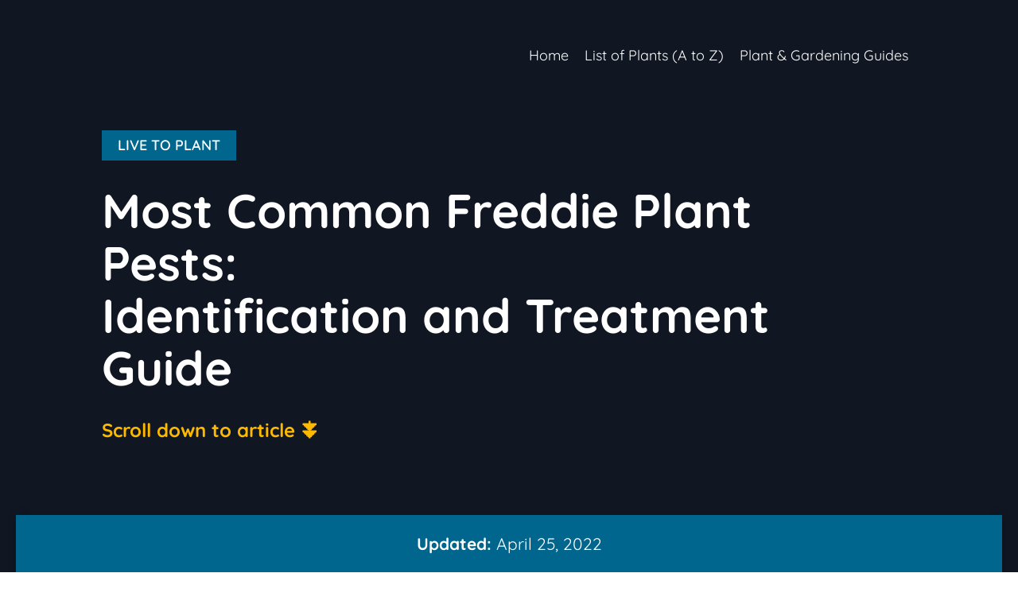

--- FILE ---
content_type: text/html; charset=UTF-8
request_url: https://livetoplant.com/most-common-freddie-plant-pests-identification-and-treatment-guide/
body_size: 13054
content:
<!DOCTYPE html><html lang="en-US" class="no-js"><head><meta charset="UTF-8"/>
<script>var __ezHttpConsent={setByCat:function(src,tagType,attributes,category,force,customSetScriptFn=null){var setScript=function(){if(force||window.ezTcfConsent[category]){if(typeof customSetScriptFn==='function'){customSetScriptFn();}else{var scriptElement=document.createElement(tagType);scriptElement.src=src;attributes.forEach(function(attr){for(var key in attr){if(attr.hasOwnProperty(key)){scriptElement.setAttribute(key,attr[key]);}}});var firstScript=document.getElementsByTagName(tagType)[0];firstScript.parentNode.insertBefore(scriptElement,firstScript);}}};if(force||(window.ezTcfConsent&&window.ezTcfConsent.loaded)){setScript();}else if(typeof getEzConsentData==="function"){getEzConsentData().then(function(ezTcfConsent){if(ezTcfConsent&&ezTcfConsent.loaded){setScript();}else{console.error("cannot get ez consent data");force=true;setScript();}});}else{force=true;setScript();console.error("getEzConsentData is not a function");}},};</script>
<script>var ezTcfConsent=window.ezTcfConsent?window.ezTcfConsent:{loaded:false,store_info:false,develop_and_improve_services:false,measure_ad_performance:false,measure_content_performance:false,select_basic_ads:false,create_ad_profile:false,select_personalized_ads:false,create_content_profile:false,select_personalized_content:false,understand_audiences:false,use_limited_data_to_select_content:false,};function getEzConsentData(){return new Promise(function(resolve){document.addEventListener("ezConsentEvent",function(event){var ezTcfConsent=event.detail.ezTcfConsent;resolve(ezTcfConsent);});});}</script>
<script>if(typeof _setEzCookies!=='function'){function _setEzCookies(ezConsentData){var cookies=window.ezCookieQueue;for(var i=0;i<cookies.length;i++){var cookie=cookies[i];if(ezConsentData&&ezConsentData.loaded&&ezConsentData[cookie.tcfCategory]){document.cookie=cookie.name+"="+cookie.value;}}}}
window.ezCookieQueue=window.ezCookieQueue||[];if(typeof addEzCookies!=='function'){function addEzCookies(arr){window.ezCookieQueue=[...window.ezCookieQueue,...arr];}}
addEzCookies([{name:"ezoab_422866",value:"mod149-c; Path=/; Domain=livetoplant.com; Max-Age=7200",tcfCategory:"store_info",isEzoic:"true",},{name:"ezosuibasgeneris-1",value:"28b2a100-3491-443c-6ca5-30ce16f71477; Path=/; Domain=livetoplant.com; Expires=Sat, 02 Jan 2027 11:42:50 UTC; Secure; SameSite=None",tcfCategory:"understand_audiences",isEzoic:"true",}]);if(window.ezTcfConsent&&window.ezTcfConsent.loaded){_setEzCookies(window.ezTcfConsent);}else if(typeof getEzConsentData==="function"){getEzConsentData().then(function(ezTcfConsent){if(ezTcfConsent&&ezTcfConsent.loaded){_setEzCookies(window.ezTcfConsent);}else{console.error("cannot get ez consent data");_setEzCookies(window.ezTcfConsent);}});}else{console.error("getEzConsentData is not a function");_setEzCookies(window.ezTcfConsent);}</script><script type="text/javascript" data-ezscrex='false' data-cfasync='false'>window._ezaq = Object.assign({"edge_cache_status":13,"edge_response_time":54,"url":"https://livetoplant.com/most-common-freddie-plant-pests-identification-and-treatment-guide/"}, typeof window._ezaq !== "undefined" ? window._ezaq : {});</script><script type="text/javascript" data-ezscrex='false' data-cfasync='false'>window._ezaq = Object.assign({"ab_test_id":"mod149-c"}, typeof window._ezaq !== "undefined" ? window._ezaq : {});window.__ez=window.__ez||{};window.__ez.tf={};</script><script type="text/javascript" data-ezscrex='false' data-cfasync='false'>window.ezDisableAds = true;</script>
<script data-ezscrex='false' data-cfasync='false' data-pagespeed-no-defer>var __ez=__ez||{};__ez.stms=Date.now();__ez.evt={};__ez.script={};__ez.ck=__ez.ck||{};__ez.template={};__ez.template.isOrig=true;__ez.queue=__ez.queue||function(){var e=0,i=0,t=[],n=!1,o=[],r=[],s=!0,a=function(e,i,n,o,r,s,a){var l=arguments.length>7&&void 0!==arguments[7]?arguments[7]:window,d=this;this.name=e,this.funcName=i,this.parameters=null===n?null:w(n)?n:[n],this.isBlock=o,this.blockedBy=r,this.deleteWhenComplete=s,this.isError=!1,this.isComplete=!1,this.isInitialized=!1,this.proceedIfError=a,this.fWindow=l,this.isTimeDelay=!1,this.process=function(){f("... func = "+e),d.isInitialized=!0,d.isComplete=!0,f("... func.apply: "+e);var i=d.funcName.split("."),n=null,o=this.fWindow||window;i.length>3||(n=3===i.length?o[i[0]][i[1]][i[2]]:2===i.length?o[i[0]][i[1]]:o[d.funcName]),null!=n&&n.apply(null,this.parameters),!0===d.deleteWhenComplete&&delete t[e],!0===d.isBlock&&(f("----- F'D: "+d.name),m())}},l=function(e,i,t,n,o,r,s){var a=arguments.length>7&&void 0!==arguments[7]?arguments[7]:window,l=this;this.name=e,this.path=i,this.async=o,this.defer=r,this.isBlock=t,this.blockedBy=n,this.isInitialized=!1,this.isError=!1,this.isComplete=!1,this.proceedIfError=s,this.fWindow=a,this.isTimeDelay=!1,this.isPath=function(e){return"/"===e[0]&&"/"!==e[1]},this.getSrc=function(e){return void 0!==window.__ezScriptHost&&this.isPath(e)&&"banger.js"!==this.name?window.__ezScriptHost+e:e},this.process=function(){l.isInitialized=!0,f("... file = "+e);var i=this.fWindow?this.fWindow.document:document,t=i.createElement("script");t.src=this.getSrc(this.path),!0===o?t.async=!0:!0===r&&(t.defer=!0),t.onerror=function(){var e={url:window.location.href,name:l.name,path:l.path,user_agent:window.navigator.userAgent};"undefined"!=typeof _ezaq&&(e.pageview_id=_ezaq.page_view_id);var i=encodeURIComponent(JSON.stringify(e)),t=new XMLHttpRequest;t.open("GET","//g.ezoic.net/ezqlog?d="+i,!0),t.send(),f("----- ERR'D: "+l.name),l.isError=!0,!0===l.isBlock&&m()},t.onreadystatechange=t.onload=function(){var e=t.readyState;f("----- F'D: "+l.name),e&&!/loaded|complete/.test(e)||(l.isComplete=!0,!0===l.isBlock&&m())},i.getElementsByTagName("head")[0].appendChild(t)}},d=function(e,i){this.name=e,this.path="",this.async=!1,this.defer=!1,this.isBlock=!1,this.blockedBy=[],this.isInitialized=!0,this.isError=!1,this.isComplete=i,this.proceedIfError=!1,this.isTimeDelay=!1,this.process=function(){}};function c(e,i,n,s,a,d,c,u,f){var m=new l(e,i,n,s,a,d,c,f);!0===u?o[e]=m:r[e]=m,t[e]=m,h(m)}function h(e){!0!==u(e)&&0!=s&&e.process()}function u(e){if(!0===e.isTimeDelay&&!1===n)return f(e.name+" blocked = TIME DELAY!"),!0;if(w(e.blockedBy))for(var i=0;i<e.blockedBy.length;i++){var o=e.blockedBy[i];if(!1===t.hasOwnProperty(o))return f(e.name+" blocked = "+o),!0;if(!0===e.proceedIfError&&!0===t[o].isError)return!1;if(!1===t[o].isComplete)return f(e.name+" blocked = "+o),!0}return!1}function f(e){var i=window.location.href,t=new RegExp("[?&]ezq=([^&#]*)","i").exec(i);"1"===(t?t[1]:null)&&console.debug(e)}function m(){++e>200||(f("let's go"),p(o),p(r))}function p(e){for(var i in e)if(!1!==e.hasOwnProperty(i)){var t=e[i];!0===t.isComplete||u(t)||!0===t.isInitialized||!0===t.isError?!0===t.isError?f(t.name+": error"):!0===t.isComplete?f(t.name+": complete already"):!0===t.isInitialized&&f(t.name+": initialized already"):t.process()}}function w(e){return"[object Array]"==Object.prototype.toString.call(e)}return window.addEventListener("load",(function(){setTimeout((function(){n=!0,f("TDELAY -----"),m()}),5e3)}),!1),{addFile:c,addFileOnce:function(e,i,n,o,r,s,a,l,d){t[e]||c(e,i,n,o,r,s,a,l,d)},addDelayFile:function(e,i){var n=new l(e,i,!1,[],!1,!1,!0);n.isTimeDelay=!0,f(e+" ...  FILE! TDELAY"),r[e]=n,t[e]=n,h(n)},addFunc:function(e,n,s,l,d,c,u,f,m,p){!0===c&&(e=e+"_"+i++);var w=new a(e,n,s,l,d,u,f,p);!0===m?o[e]=w:r[e]=w,t[e]=w,h(w)},addDelayFunc:function(e,i,n){var o=new a(e,i,n,!1,[],!0,!0);o.isTimeDelay=!0,f(e+" ...  FUNCTION! TDELAY"),r[e]=o,t[e]=o,h(o)},items:t,processAll:m,setallowLoad:function(e){s=e},markLoaded:function(e){if(e&&0!==e.length){if(e in t){var i=t[e];!0===i.isComplete?f(i.name+" "+e+": error loaded duplicate"):(i.isComplete=!0,i.isInitialized=!0)}else t[e]=new d(e,!0);f("markLoaded dummyfile: "+t[e].name)}},logWhatsBlocked:function(){for(var e in t)!1!==t.hasOwnProperty(e)&&u(t[e])}}}();__ez.evt.add=function(e,t,n){e.addEventListener?e.addEventListener(t,n,!1):e.attachEvent?e.attachEvent("on"+t,n):e["on"+t]=n()},__ez.evt.remove=function(e,t,n){e.removeEventListener?e.removeEventListener(t,n,!1):e.detachEvent?e.detachEvent("on"+t,n):delete e["on"+t]};__ez.script.add=function(e){var t=document.createElement("script");t.src=e,t.async=!0,t.type="text/javascript",document.getElementsByTagName("head")[0].appendChild(t)};__ez.dot=__ez.dot||{};__ez.queue.addFileOnce('/detroitchicago/boise.js', '/detroitchicago/boise.js?gcb=195-0&cb=5', true, [], true, false, true, false);__ez.queue.addFileOnce('/parsonsmaize/abilene.js', '/parsonsmaize/abilene.js?gcb=195-0&cb=b20dfef28c', true, [], true, false, true, false);__ez.queue.addFileOnce('/parsonsmaize/mulvane.js', '/parsonsmaize/mulvane.js?gcb=195-0&cb=e75e48eec0', true, ['/parsonsmaize/abilene.js'], true, false, true, false);__ez.queue.addFileOnce('/detroitchicago/birmingham.js', '/detroitchicago/birmingham.js?gcb=195-0&cb=539c47377c', true, ['/parsonsmaize/abilene.js'], true, false, true, false);</script>
<script data-ezscrex="false" type="text/javascript" data-cfasync="false">window._ezaq = Object.assign({"ad_cache_level":0,"adpicker_placement_cnt":0,"ai_placeholder_cache_level":0,"ai_placeholder_placement_cnt":-1,"author":"Author","domain":"livetoplant.com","domain_id":422866,"ezcache_level":2,"ezcache_skip_code":0,"has_bad_image":0,"has_bad_words":0,"is_sitespeed":0,"lt_cache_level":0,"response_size":38239,"response_size_orig":32479,"response_time_orig":48,"template_id":5,"url":"https://livetoplant.com/most-common-freddie-plant-pests-identification-and-treatment-guide/","word_count":0,"worst_bad_word_level":0}, typeof window._ezaq !== "undefined" ? window._ezaq : {});__ez.queue.markLoaded('ezaqBaseReady');</script>
<script type='text/javascript' data-ezscrex='false' data-cfasync='false'>
window.ezAnalyticsStatic = true;

function analyticsAddScript(script) {
	var ezDynamic = document.createElement('script');
	ezDynamic.type = 'text/javascript';
	ezDynamic.innerHTML = script;
	document.head.appendChild(ezDynamic);
}
function getCookiesWithPrefix() {
    var allCookies = document.cookie.split(';');
    var cookiesWithPrefix = {};

    for (var i = 0; i < allCookies.length; i++) {
        var cookie = allCookies[i].trim();

        for (var j = 0; j < arguments.length; j++) {
            var prefix = arguments[j];
            if (cookie.indexOf(prefix) === 0) {
                var cookieParts = cookie.split('=');
                var cookieName = cookieParts[0];
                var cookieValue = cookieParts.slice(1).join('=');
                cookiesWithPrefix[cookieName] = decodeURIComponent(cookieValue);
                break; // Once matched, no need to check other prefixes
            }
        }
    }

    return cookiesWithPrefix;
}
function productAnalytics() {
	var d = {"pr":[6],"omd5":"202cd267e848196cf9a18d78f6193dc2","nar":"risk score"};
	d.u = _ezaq.url;
	d.p = _ezaq.page_view_id;
	d.v = _ezaq.visit_uuid;
	d.ab = _ezaq.ab_test_id;
	d.e = JSON.stringify(_ezaq);
	d.ref = document.referrer;
	d.c = getCookiesWithPrefix('active_template', 'ez', 'lp_');
	if(typeof ez_utmParams !== 'undefined') {
		d.utm = ez_utmParams;
	}

	var dataText = JSON.stringify(d);
	var xhr = new XMLHttpRequest();
	xhr.open('POST','/ezais/analytics?cb=1', true);
	xhr.onload = function () {
		if (xhr.status!=200) {
            return;
		}

        if(document.readyState !== 'loading') {
            analyticsAddScript(xhr.response);
            return;
        }

        var eventFunc = function() {
            if(document.readyState === 'loading') {
                return;
            }
            document.removeEventListener('readystatechange', eventFunc, false);
            analyticsAddScript(xhr.response);
        };

        document.addEventListener('readystatechange', eventFunc, false);
	};
	xhr.setRequestHeader('Content-Type','text/plain');
	xhr.send(dataText);
}
__ez.queue.addFunc("productAnalytics", "productAnalytics", null, true, ['ezaqBaseReady'], false, false, false, true);
</script><base href="https://livetoplant.com/most-common-freddie-plant-pests-identification-and-treatment-guide/"/>
        <title>Most Common Freddie Plant Pests: Identification and Treatment Guide | Live to Plant</title>
    
    <meta name="viewport" content="width=device-width, initial-scale=1"/>
    <meta name="robots" content="max-image-preview:large"/>
<style id="wp-img-auto-sizes-contain-inline-css" type="text/css">
img:is([sizes=auto i],[sizes^="auto," i]){contain-intrinsic-size:3000px 1500px}
/*# sourceURL=wp-img-auto-sizes-contain-inline-css */
</style>
<style id="wp-block-library-inline-css" type="text/css">
:root{--wp-block-synced-color:#7a00df;--wp-block-synced-color--rgb:122,0,223;--wp-bound-block-color:var(--wp-block-synced-color);--wp-editor-canvas-background:#ddd;--wp-admin-theme-color:#007cba;--wp-admin-theme-color--rgb:0,124,186;--wp-admin-theme-color-darker-10:#006ba1;--wp-admin-theme-color-darker-10--rgb:0,107,160.5;--wp-admin-theme-color-darker-20:#005a87;--wp-admin-theme-color-darker-20--rgb:0,90,135;--wp-admin-border-width-focus:2px}@media (min-resolution:192dpi){:root{--wp-admin-border-width-focus:1.5px}}.wp-element-button{cursor:pointer}:root .has-very-light-gray-background-color{background-color:#eee}:root .has-very-dark-gray-background-color{background-color:#313131}:root .has-very-light-gray-color{color:#eee}:root .has-very-dark-gray-color{color:#313131}:root .has-vivid-green-cyan-to-vivid-cyan-blue-gradient-background{background:linear-gradient(135deg,#00d084,#0693e3)}:root .has-purple-crush-gradient-background{background:linear-gradient(135deg,#34e2e4,#4721fb 50%,#ab1dfe)}:root .has-hazy-dawn-gradient-background{background:linear-gradient(135deg,#faaca8,#dad0ec)}:root .has-subdued-olive-gradient-background{background:linear-gradient(135deg,#fafae1,#67a671)}:root .has-atomic-cream-gradient-background{background:linear-gradient(135deg,#fdd79a,#004a59)}:root .has-nightshade-gradient-background{background:linear-gradient(135deg,#330968,#31cdcf)}:root .has-midnight-gradient-background{background:linear-gradient(135deg,#020381,#2874fc)}:root{--wp--preset--font-size--normal:16px;--wp--preset--font-size--huge:42px}.has-regular-font-size{font-size:1em}.has-larger-font-size{font-size:2.625em}.has-normal-font-size{font-size:var(--wp--preset--font-size--normal)}.has-huge-font-size{font-size:var(--wp--preset--font-size--huge)}.has-text-align-center{text-align:center}.has-text-align-left{text-align:left}.has-text-align-right{text-align:right}.has-fit-text{white-space:nowrap!important}#end-resizable-editor-section{display:none}.aligncenter{clear:both}.items-justified-left{justify-content:flex-start}.items-justified-center{justify-content:center}.items-justified-right{justify-content:flex-end}.items-justified-space-between{justify-content:space-between}.screen-reader-text{border:0;clip-path:inset(50%);height:1px;margin:-1px;overflow:hidden;padding:0;position:absolute;width:1px;word-wrap:normal!important}.screen-reader-text:focus{background-color:#ddd;clip-path:none;color:#444;display:block;font-size:1em;height:auto;left:5px;line-height:normal;padding:15px 23px 14px;text-decoration:none;top:5px;width:auto;z-index:100000}html :where(.has-border-color){border-style:solid}html :where([style*=border-top-color]){border-top-style:solid}html :where([style*=border-right-color]){border-right-style:solid}html :where([style*=border-bottom-color]){border-bottom-style:solid}html :where([style*=border-left-color]){border-left-style:solid}html :where([style*=border-width]){border-style:solid}html :where([style*=border-top-width]){border-top-style:solid}html :where([style*=border-right-width]){border-right-style:solid}html :where([style*=border-bottom-width]){border-bottom-style:solid}html :where([style*=border-left-width]){border-left-style:solid}html :where(img[class*=wp-image-]){height:auto;max-width:100%}:where(figure){margin:0 0 1em}html :where(.is-position-sticky){--wp-admin--admin-bar--position-offset:var(--wp-admin--admin-bar--height,0px)}@media screen and (max-width:600px){html :where(.is-position-sticky){--wp-admin--admin-bar--position-offset:0px}}

/*# sourceURL=wp-block-library-inline-css */
</style><style id="global-styles-inline-css" type="text/css">
:root{--wp--preset--aspect-ratio--square: 1;--wp--preset--aspect-ratio--4-3: 4/3;--wp--preset--aspect-ratio--3-4: 3/4;--wp--preset--aspect-ratio--3-2: 3/2;--wp--preset--aspect-ratio--2-3: 2/3;--wp--preset--aspect-ratio--16-9: 16/9;--wp--preset--aspect-ratio--9-16: 9/16;--wp--preset--color--black: #000000;--wp--preset--color--cyan-bluish-gray: #abb8c3;--wp--preset--color--white: #ffffff;--wp--preset--color--pale-pink: #f78da7;--wp--preset--color--vivid-red: #cf2e2e;--wp--preset--color--luminous-vivid-orange: #ff6900;--wp--preset--color--luminous-vivid-amber: #fcb900;--wp--preset--color--light-green-cyan: #7bdcb5;--wp--preset--color--vivid-green-cyan: #00d084;--wp--preset--color--pale-cyan-blue: #8ed1fc;--wp--preset--color--vivid-cyan-blue: #0693e3;--wp--preset--color--vivid-purple: #9b51e0;--wp--preset--gradient--vivid-cyan-blue-to-vivid-purple: linear-gradient(135deg,rgb(6,147,227) 0%,rgb(155,81,224) 100%);--wp--preset--gradient--light-green-cyan-to-vivid-green-cyan: linear-gradient(135deg,rgb(122,220,180) 0%,rgb(0,208,130) 100%);--wp--preset--gradient--luminous-vivid-amber-to-luminous-vivid-orange: linear-gradient(135deg,rgb(252,185,0) 0%,rgb(255,105,0) 100%);--wp--preset--gradient--luminous-vivid-orange-to-vivid-red: linear-gradient(135deg,rgb(255,105,0) 0%,rgb(207,46,46) 100%);--wp--preset--gradient--very-light-gray-to-cyan-bluish-gray: linear-gradient(135deg,rgb(238,238,238) 0%,rgb(169,184,195) 100%);--wp--preset--gradient--cool-to-warm-spectrum: linear-gradient(135deg,rgb(74,234,220) 0%,rgb(151,120,209) 20%,rgb(207,42,186) 40%,rgb(238,44,130) 60%,rgb(251,105,98) 80%,rgb(254,248,76) 100%);--wp--preset--gradient--blush-light-purple: linear-gradient(135deg,rgb(255,206,236) 0%,rgb(152,150,240) 100%);--wp--preset--gradient--blush-bordeaux: linear-gradient(135deg,rgb(254,205,165) 0%,rgb(254,45,45) 50%,rgb(107,0,62) 100%);--wp--preset--gradient--luminous-dusk: linear-gradient(135deg,rgb(255,203,112) 0%,rgb(199,81,192) 50%,rgb(65,88,208) 100%);--wp--preset--gradient--pale-ocean: linear-gradient(135deg,rgb(255,245,203) 0%,rgb(182,227,212) 50%,rgb(51,167,181) 100%);--wp--preset--gradient--electric-grass: linear-gradient(135deg,rgb(202,248,128) 0%,rgb(113,206,126) 100%);--wp--preset--gradient--midnight: linear-gradient(135deg,rgb(2,3,129) 0%,rgb(40,116,252) 100%);--wp--preset--font-size--small: 13px;--wp--preset--font-size--medium: 20px;--wp--preset--font-size--large: 36px;--wp--preset--font-size--x-large: 42px;--wp--preset--spacing--20: 0.44rem;--wp--preset--spacing--30: 0.67rem;--wp--preset--spacing--40: 1rem;--wp--preset--spacing--50: 1.5rem;--wp--preset--spacing--60: 2.25rem;--wp--preset--spacing--70: 3.38rem;--wp--preset--spacing--80: 5.06rem;--wp--preset--shadow--natural: 6px 6px 9px rgba(0, 0, 0, 0.2);--wp--preset--shadow--deep: 12px 12px 50px rgba(0, 0, 0, 0.4);--wp--preset--shadow--sharp: 6px 6px 0px rgba(0, 0, 0, 0.2);--wp--preset--shadow--outlined: 6px 6px 0px -3px rgb(255, 255, 255), 6px 6px rgb(0, 0, 0);--wp--preset--shadow--crisp: 6px 6px 0px rgb(0, 0, 0);}:where(.is-layout-flex){gap: 0.5em;}:where(.is-layout-grid){gap: 0.5em;}body .is-layout-flex{display: flex;}.is-layout-flex{flex-wrap: wrap;align-items: center;}.is-layout-flex > :is(*, div){margin: 0;}body .is-layout-grid{display: grid;}.is-layout-grid > :is(*, div){margin: 0;}:where(.wp-block-columns.is-layout-flex){gap: 2em;}:where(.wp-block-columns.is-layout-grid){gap: 2em;}:where(.wp-block-post-template.is-layout-flex){gap: 1.25em;}:where(.wp-block-post-template.is-layout-grid){gap: 1.25em;}.has-black-color{color: var(--wp--preset--color--black) !important;}.has-cyan-bluish-gray-color{color: var(--wp--preset--color--cyan-bluish-gray) !important;}.has-white-color{color: var(--wp--preset--color--white) !important;}.has-pale-pink-color{color: var(--wp--preset--color--pale-pink) !important;}.has-vivid-red-color{color: var(--wp--preset--color--vivid-red) !important;}.has-luminous-vivid-orange-color{color: var(--wp--preset--color--luminous-vivid-orange) !important;}.has-luminous-vivid-amber-color{color: var(--wp--preset--color--luminous-vivid-amber) !important;}.has-light-green-cyan-color{color: var(--wp--preset--color--light-green-cyan) !important;}.has-vivid-green-cyan-color{color: var(--wp--preset--color--vivid-green-cyan) !important;}.has-pale-cyan-blue-color{color: var(--wp--preset--color--pale-cyan-blue) !important;}.has-vivid-cyan-blue-color{color: var(--wp--preset--color--vivid-cyan-blue) !important;}.has-vivid-purple-color{color: var(--wp--preset--color--vivid-purple) !important;}.has-black-background-color{background-color: var(--wp--preset--color--black) !important;}.has-cyan-bluish-gray-background-color{background-color: var(--wp--preset--color--cyan-bluish-gray) !important;}.has-white-background-color{background-color: var(--wp--preset--color--white) !important;}.has-pale-pink-background-color{background-color: var(--wp--preset--color--pale-pink) !important;}.has-vivid-red-background-color{background-color: var(--wp--preset--color--vivid-red) !important;}.has-luminous-vivid-orange-background-color{background-color: var(--wp--preset--color--luminous-vivid-orange) !important;}.has-luminous-vivid-amber-background-color{background-color: var(--wp--preset--color--luminous-vivid-amber) !important;}.has-light-green-cyan-background-color{background-color: var(--wp--preset--color--light-green-cyan) !important;}.has-vivid-green-cyan-background-color{background-color: var(--wp--preset--color--vivid-green-cyan) !important;}.has-pale-cyan-blue-background-color{background-color: var(--wp--preset--color--pale-cyan-blue) !important;}.has-vivid-cyan-blue-background-color{background-color: var(--wp--preset--color--vivid-cyan-blue) !important;}.has-vivid-purple-background-color{background-color: var(--wp--preset--color--vivid-purple) !important;}.has-black-border-color{border-color: var(--wp--preset--color--black) !important;}.has-cyan-bluish-gray-border-color{border-color: var(--wp--preset--color--cyan-bluish-gray) !important;}.has-white-border-color{border-color: var(--wp--preset--color--white) !important;}.has-pale-pink-border-color{border-color: var(--wp--preset--color--pale-pink) !important;}.has-vivid-red-border-color{border-color: var(--wp--preset--color--vivid-red) !important;}.has-luminous-vivid-orange-border-color{border-color: var(--wp--preset--color--luminous-vivid-orange) !important;}.has-luminous-vivid-amber-border-color{border-color: var(--wp--preset--color--luminous-vivid-amber) !important;}.has-light-green-cyan-border-color{border-color: var(--wp--preset--color--light-green-cyan) !important;}.has-vivid-green-cyan-border-color{border-color: var(--wp--preset--color--vivid-green-cyan) !important;}.has-pale-cyan-blue-border-color{border-color: var(--wp--preset--color--pale-cyan-blue) !important;}.has-vivid-cyan-blue-border-color{border-color: var(--wp--preset--color--vivid-cyan-blue) !important;}.has-vivid-purple-border-color{border-color: var(--wp--preset--color--vivid-purple) !important;}.has-vivid-cyan-blue-to-vivid-purple-gradient-background{background: var(--wp--preset--gradient--vivid-cyan-blue-to-vivid-purple) !important;}.has-light-green-cyan-to-vivid-green-cyan-gradient-background{background: var(--wp--preset--gradient--light-green-cyan-to-vivid-green-cyan) !important;}.has-luminous-vivid-amber-to-luminous-vivid-orange-gradient-background{background: var(--wp--preset--gradient--luminous-vivid-amber-to-luminous-vivid-orange) !important;}.has-luminous-vivid-orange-to-vivid-red-gradient-background{background: var(--wp--preset--gradient--luminous-vivid-orange-to-vivid-red) !important;}.has-very-light-gray-to-cyan-bluish-gray-gradient-background{background: var(--wp--preset--gradient--very-light-gray-to-cyan-bluish-gray) !important;}.has-cool-to-warm-spectrum-gradient-background{background: var(--wp--preset--gradient--cool-to-warm-spectrum) !important;}.has-blush-light-purple-gradient-background{background: var(--wp--preset--gradient--blush-light-purple) !important;}.has-blush-bordeaux-gradient-background{background: var(--wp--preset--gradient--blush-bordeaux) !important;}.has-luminous-dusk-gradient-background{background: var(--wp--preset--gradient--luminous-dusk) !important;}.has-pale-ocean-gradient-background{background: var(--wp--preset--gradient--pale-ocean) !important;}.has-electric-grass-gradient-background{background: var(--wp--preset--gradient--electric-grass) !important;}.has-midnight-gradient-background{background: var(--wp--preset--gradient--midnight) !important;}.has-small-font-size{font-size: var(--wp--preset--font-size--small) !important;}.has-medium-font-size{font-size: var(--wp--preset--font-size--medium) !important;}.has-large-font-size{font-size: var(--wp--preset--font-size--large) !important;}.has-x-large-font-size{font-size: var(--wp--preset--font-size--x-large) !important;}
/*# sourceURL=global-styles-inline-css */
</style>

<style id="classic-theme-styles-inline-css" type="text/css">
/*! This file is auto-generated */
.wp-block-button__link{color:#fff;background-color:#32373c;border-radius:9999px;box-shadow:none;text-decoration:none;padding:calc(.667em + 2px) calc(1.333em + 2px);font-size:1.125em}.wp-block-file__button{background:#32373c;color:#fff;text-decoration:none}
/*# sourceURL=/wp-includes/css/classic-themes.min.css */
</style>
<link rel="stylesheet" id="adm-font-awesome-css" href="https://livetoplant.com/wp-content/themes/adm-senpai/assets/fonts/fontawesome/fa/css/font-awesome.min.css?ver=6.9" type="text/css" media="all"/>
<link rel="stylesheet" id="adm-stylesheet-css" href="https://livetoplant.com/wp-content/themes/adm-senpai/style.css?ver=6.9" type="text/css" media="all"/>
<link rel="stylesheet" id="adm-highlight-tokyo-night-dark-css" href="https://livetoplant.com/wp-content/themes/adm-senpai/highlight/styles/tokyo-night-dark.min.css?ver=6.9" type="text/css" media="all"/>
<script type="text/javascript" src="https://livetoplant.com/wp-content/themes/adm-senpai/highlight/highlight.min.js?ver=6.9" id="adm-highlight-js"></script>
<!-- SEO meta tags powered by SmartCrawl https://wpmudev.com/project/smartcrawl-wordpress-seo/ -->
<link rel="canonical" href="https://livetoplant.com/most-common-freddie-plant-pests-identification-and-treatment-guide/"/>
<meta name="description" content="Freddie plants are a popular houseplant that adds a touch of greenery to any room. However, like any plant, they are susceptible to pests that can damage or ..."/>
<script type="application/ld+json">{"@context":"https:\/\/schema.org","@graph":[{"@type":"Organization","@id":"https:\/\/livetoplant.com\/#schema-publishing-organization","url":"https:\/\/livetoplant.com","name":"Live to Plant"},{"@type":"WebSite","@id":"https:\/\/livetoplant.com\/#schema-website","url":"https:\/\/livetoplant.com","name":"Reality Pathing","encoding":"UTF-8","potentialAction":{"@type":"SearchAction","target":"https:\/\/livetoplant.com\/search\/{search_term_string}\/","query-input":"required name=search_term_string"}},{"@type":"BreadcrumbList","@id":"https:\/\/livetoplant.com\/most-common-freddie-plant-pests-identification-and-treatment-guide?page&name=most-common-freddie-plant-pests-identification-and-treatment-guide\/#breadcrumb","itemListElement":[{"@type":"ListItem","position":1,"name":"Home","item":"https:\/\/livetoplant.com"},{"@type":"ListItem","position":2,"name":"Plant","item":"https:\/\/livetoplant.com\/category\/plant\/"},{"@type":"ListItem","position":3,"name":"Most Common Freddie Plant Pests: Identification and Treatment Guide"}]},{"@type":"Person","@id":"https:\/\/livetoplant.com\/author\/ajdigi\/#schema-author","name":"Author","url":"https:\/\/livetoplant.com\/author\/ajdigi\/"},{"@type":"WebPage","@id":"https:\/\/livetoplant.com\/most-common-freddie-plant-pests-identification-and-treatment-guide\/#schema-webpage","isPartOf":{"@id":"https:\/\/livetoplant.com\/#schema-website"},"publisher":{"@id":"https:\/\/livetoplant.com\/#schema-publishing-organization"},"url":"https:\/\/livetoplant.com\/most-common-freddie-plant-pests-identification-and-treatment-guide\/"},{"@type":"Article","mainEntityOfPage":{"@id":"https:\/\/livetoplant.com\/most-common-freddie-plant-pests-identification-and-treatment-guide\/#schema-webpage"},"author":{"@id":"https:\/\/livetoplant.com\/author\/ajdigi\/#schema-author"},"publisher":{"@id":"https:\/\/livetoplant.com\/#schema-publishing-organization"},"dateModified":"2022-04-25T05:12:43","datePublished":"2022-04-25T05:12:43","headline":"Most Common Freddie Plant Pests: Identification and Treatment Guide | Live to Plant","description":"Freddie plants are a popular houseplant that adds a touch of greenery to any room. However, like any plant, they are susceptible to pests that can damage or ...","name":"Most Common Freddie Plant Pests: Identification and Treatment Guide"}]}</script>
<meta property="og:type" content="article"/>
<meta property="og:url" content="https://livetoplant.com/most-common-freddie-plant-pests-identification-and-treatment-guide/"/>
<meta property="og:title" content="Most Common Freddie Plant Pests: Identification and Treatment Guide | Live to Plant"/>
<meta property="og:description" content="Freddie plants are a popular houseplant that adds a touch of greenery to any room. However, like any plant, they are susceptible to pests that can damage or ..."/>
<meta property="article:published_time" content="2022-04-25T05:12:43"/>
<meta property="article:author" content="Author"/>
<meta name="twitter:card" content="summary"/>
<meta name="twitter:title" content="Most Common Freddie Plant Pests: Identification and Treatment Guide | Live to Plant"/>
<meta name="twitter:description" content="Freddie plants are a popular houseplant that adds a touch of greenery to any room. However, like any plant, they are susceptible to pests that can damage or ..."/>
<!-- /SEO -->
		<style type="text/css" id="wp-custom-css">
			.cover-nav .menu-btn {
	color: var(--cover-button-text);
	border: 1px solid;
	border-radius: 10px;
	overflow: hidden;
}
.cover-nav .menu-btn a:hover {
	background: var(--cover-button-text) !important;
	color: #fff;
}
.content-post-after a {
    color: var(--heading-font-color) !important;
}
.content-post-after {
    background: inherit !important;
    color: inherit !important;
}

td, th {
  border: 1px solid;
  padding: 10px;
  text-align: left;
}
table {
  border-collapse: collapse;
	margin: 2rem 0;
}
th {
  background: #F2F2F2;
}

blockquote {
	margin: 2rem 0;
	background: #eefbe9;
	padding: 2rem;
	border-left: 5px solid #053446;
}		</style>
		
    <!-- Google tag (gtag.js) UA-161557284-3 -->
    <script async="" src="https://www.googletagmanager.com/gtag/js?id=UA-161557284-3"></script>
    <script>
        window.dataLayer = window.dataLayer || [];
        function gtag(){dataLayer.push(arguments);}
        gtag('js', new Date());
        gtag('config', 'UA-161557284-3');
    </script>

    

<script type='text/javascript'>
var ezoTemplate = 'orig_site';
var ezouid = '1';
var ezoFormfactor = '1';
</script><script data-ezscrex="false" type='text/javascript'>
var soc_app_id = '0';
var did = 422866;
var ezdomain = 'livetoplant.com';
var ezoicSearchable = 1;
</script></head>

<body id="siteBody" class="wp-singular post-template-default single single-post postid-33489 single-format-standard wp-theme-adm-senpai site-body">



<header class="cover-header">
    <div class="content-cover content-section ">
        <div class="content-inner" style="background: var(--cover-background);">
            <div id="cover-nav" class="cover-nav">

                <button id="cover-nav-toggle-button" class="cover-nav-toggle-button" aria-label="nav-button"><i class="fa fa-bars"></i></button>
                <!--<button id="search-nav-toggle-button" class="search-nav-toggle-button search-button" aria-label="search-button" aria-expanded="false" role="button"><i class="fa fa-search" aria-hidden="true"></i></button>-->

                <!--<div id="search-nav" class="search-nav">-->
                <!--    -->
                <!--</div>-->
                <div class="menu-primary-container"><ul id="menu-primary" class="primary-menu"><li id="menu-item-18" class="menu-item menu-item-type-post_type menu-item-object-page menu-item-home menu-item-18"><a href="https://livetoplant.com/">Home</a></li>
<li id="menu-item-43053" class="menu-item menu-item-type-post_type menu-item-object-page menu-item-43053"><a href="https://livetoplant.com/list-of-plants-a-to-z/">List of Plants (A to Z)</a></li>
<li id="menu-item-153164" class="menu-item menu-item-type-custom menu-item-object-custom menu-item-has-children menu-item-153164"><a href="#">Plant &amp; Gardening Guides</a>
<ul class="sub-menu">
	<li id="menu-item-43060" class="menu-item menu-item-type-post_type menu-item-object-page menu-item-43060"><a href="https://livetoplant.com/plant-care/">Plant Care</a></li>
	<li id="menu-item-153165" class="menu-item menu-item-type-post_type menu-item-object-page menu-item-153165"><a href="https://livetoplant.com/10-best-houseplants-for-beginners/">Houseplants for Beginners</a></li>
	<li id="menu-item-181605" class="menu-item menu-item-type-post_type menu-item-object-post menu-item-181605"><a href="https://livetoplant.com/tips-for-growing-fruits-successfully/">Tips for Growing Fruits</a></li>
</ul>
</li>
</ul></div>            </div>


            <div class="column column-1">
                <div class="site-tag">Live to Plant</div>

                <div class="heading" style="max-width:900px">
                    <h1 class="the-heading">
                        <span class="heading-before">Most Common Freddie Plant Pests:<br/> Identification and Treatment Guide</span>
                        <span class="heading-after"></span>
                    </h1>
                </div>

                <div class="button-wrapper">
                    <a id="cover-button" class="link" href="#article">Scroll down to article</a>
                </div>

            </div>


        </div>
    </div>
</header>





<div class="content-body" id="article">
    <div class="content-inner">
        <div class="content-default">
                            <div class="image">
                                    </div>
            
            <div class="content-last-updated content-section"><div class="content-inner"><div class="heading"><span class="the-heading"><b>Updated:</b> April 25, 2022</span></div></div></div>

            <div class="content-inner">
                                <div class="content">
                    <p>Freddie plants are a popular houseplant that adds a touch of greenery to any room. However, like any plant, they are susceptible to pests that can damage or even kill them if left untreated. In this article, we will discuss the most common Freddie plant pests, how to identify them, and the best treatment options.</p>
<h2>Spider Mites</h2>
<p>Spider mites are one of the most common pests that can infest Freddie plants. They are tiny insects that are difficult to see with the naked eye. They typically feed on the underside of leaves, causing them to turn yellow or brown and appear dry and brittle.</p>
<h3>Identification</h3>
<p>To identify spider mites, look for fine webbing on the underside of leaves. You may also notice small white or yellow specks on the leaves themselves.</p>
<h3>Treatment</h3>
<p>The best way to treat spider mites is to spray the plant with a mixture of water and dish soap. You can also purchase insecticidal soap from your local garden center. Be sure to spray the entire plant, including the underside of leaves.</p>
<h2>Mealybugs</h2>
<p>Mealybugs are another common pest that can infest Freddie plants. They are small insects that look like tiny balls of cotton. They typically feed on the sap of the plant, causing it to weaken and become more susceptible to other diseases.</p>
<h3>Identification</h3>
<p>To identify mealybugs, look for white, fluffy spots on the leaves and stems of your plant. You may also notice a sticky substance on the leaves.</p>
<h3>Treatment</h3>
<p>The best way to treat mealybugs is to wipe them off the plant with a cotton swab dipped in rubbing alcohol. You can also spray the plant with insecticidal soap.</p>
<h2>Scale Insects</h2>
<p>Scale insects are another common pest that can infest Freddie plants. They are small, oval-shaped insects that attach themselves to the stems and leaves of the plant. They typically feed on the sap, causing the plant to weaken and become more susceptible to other diseases.</p>
<h3>Identification</h3>
<p>To identify scale insects, look for small, raised bumps on the stems and leaves of your plant. You may also notice a sticky substance on the leaves.</p>
<h3>Treatment</h3>
<p>The best way to treat scale insects is to wipe them off the plant with a cotton swab dipped in rubbing alcohol. You can also spray the plant with insecticidal soap.</p>
<h2>Whiteflies</h2>
<p>Whiteflies are another common pest that can infest Freddie plants. They are tiny, white insects that fly around when disturbed. They typically feed on the sap of the plant, causing it to weaken and become more susceptible to other diseases.</p>
<h3>Identification</h3>
<p>To identify whiteflies, look for small, white insects flying around your plant. You may also notice a sticky substance on the leaves.</p>
<h3>Treatment</h3>
<p>The best way to treat whiteflies is to spray the plant with insecticidal soap. You can also purchase sticky traps from your local garden center to help control their population.</p>
<h2>FAQ</h2>
<p>How can I prevent pests from infesting my Freddie plants?<br/>
The best way to prevent pests is to keep your plants healthy by providing them with adequate light, water, and nutrients. You should also inspect your plants regularly for signs of pests and treat any infestations immediately.</p>
<p>Are there any natural remedies for pest control?<br/>
Yes, there are several natural remedies you can use to control pests on your Freddie plants. These include neem oil, garlic spray, and essential oils such as peppermint or lavender.</p>
<p>How often should I inspect my Freddie plants for pests?<br/>
You should inspect your plants at least once a week for signs of pests. This will help you catch any infestations early and prevent them from spreading.</p>
<p>In conclusion, pests can be a major problem for Freddie plants, but with the right identification and treatment, you can keep them healthy and thriving. Remember to inspect your plants regularly and treat any infestations immediately to prevent them from spreading.</p>
                </div>
            </div>
        </div>

        <div class="content-post-after content-section"><div class="content-inner"><h2>Related Posts:</h2> <h3><span class="tag"><a href="https://livetoplant.com/tag/freddie-plant/">Freddie Plant</a></span></h3><ul><li><a href="https://livetoplant.com/what-are-the-different-types-of-freddie-plant/">What Are the Different Types of Freddie Plant</a></li><li><a href="https://livetoplant.com/how-quickly-does-freddie-plant-grow/">How Quickly Does Freddie Plant Grow?</a></li><li><a href="https://livetoplant.com/benefits-of-freddie-plant-in-your-garden/">Benefits of Freddie Plant in Your Garden</a></li><li><a href="https://livetoplant.com/how-to-get-rid-of-crusader-bugs-on-freddie-plant/">How to Get Rid of Crusader Bugs on Freddie Plant</a></li><li><a href="https://livetoplant.com/how-much-sunlight-does-freddie-plant-need/">How Much Sunlight Does Freddie Plant Need?</a></li><li><a href="https://livetoplant.com/how-to-prevent-freddie-plant-from-rotting/">How to Prevent Freddie Plant from Rotting</a></li><li><a href="https://livetoplant.com/how-to-get-rid-of-caterpillars-on-freddie-plant/">How to Get Rid of Caterpillars on Freddie Plant</a></li><li><a href="https://livetoplant.com/how-to-propogate-freddie-plant-the-right-way/">How to Propagate Freddie Plant the Right Way</a></li><li><a href="https://livetoplant.com/how-much-space-to-leave-between-each-freddie-plant/">How Much Space to Leave Between Each Freddie Plant</a></li><li><a href="https://livetoplant.com/how-much-oxygen-does-freddie-plant-produce/">How Much Oxygen Does Freddie Plant Produce?</a></li><li><a href="https://livetoplant.com/how-to-get-rid-of-thrips-in-freddie-plant/">How to Get Rid of Thrips in Freddie Plant</a></li><li><a href="https://livetoplant.com/why-is-my-freddie-plant-drooping/">Why is My Freddie Plant Drooping</a></li><li><a href="https://livetoplant.com/how-deep-does-freddie-plant-need-to-be-planted/">How Deep Does Freddie Plant Need to Be Planted?</a></li><li><a href="https://livetoplant.com/how-to-transplant-freddie-plant/">How to Transplant Freddie Plant</a></li><li><a href="https://livetoplant.com/how-to-get-rid-of-mold-on-freddie-plant/">How to Get Rid of Mold on Freddie Plant</a></li><li><a href="https://livetoplant.com/how-to-get-rid-of-slaters-on-freddie-plant/">How to Get Rid of Slaters on Freddie Plant</a></li><li><a href="https://livetoplant.com/whats-causing-my-freddie-plant-to-die/">What’s Causing my Freddie Plant to Die?</a></li><li><a href="https://livetoplant.com/what-causes-freddie-plant-leaves-to-curl/">What Causes Freddie Plant Leaves to Curl?</a></li><li><a href="https://livetoplant.com/why-your-freddie-plant-is-growing-sideways/">Why Your Freddie Plant Is Growing Sideways</a></li><li><a href="https://livetoplant.com/how-to-save-a-dying-freddie-plant/">How to Save a Dying Freddie Plant</a></li><li><a href="https://livetoplant.com/how-to-pollinate-freddie-plant-increase-your-yield/">How to Pollinate Freddie Plant: Increase Your Yield</a></li><li><a href="https://livetoplant.com/common-freddie-plant-diseases-how-to-identify-and-treat/">Common Freddie Plant Diseases: How to Identify and Treat</a></li><li><a href="https://livetoplant.com/guide-to-growing-freddie-plant-in-a-pot/">Guide to Growing Freddie Plant in a Pot</a></li><li><a href="https://livetoplant.com/what-is-freddie-plant-commonly-used-for/">What is Freddie Plant Commonly Used For?</a></li><li><a href="https://livetoplant.com/what-is-the-origin-of-freddie-plant/">What is the Origin of Freddie Plant</a></li><li><a href="https://livetoplant.com/freddie-plant-roots-and-stems-an-in-depth-look/">Freddie Plant Roots and Stems: an In-depth Look</a></li><li><a href="https://livetoplant.com/how-to-clean-freddie-plant/">How to Clean Freddie Plant</a></li><li><a href="https://livetoplant.com/how-to-tell-if-freddie-plant-needs-watering/">How to Tell if Freddie Plant Needs Watering?</a></li><li><a href="https://livetoplant.com/freddie-plant-stages-of-growth/">Freddie Plant Stages of Growth</a></li><li><a href="https://livetoplant.com/how-to-get-rid-of-aphids-on-freddie-plant/">How to Get Rid of Aphids on Freddie Plant</a></li></ul></div></div>

    </div>
</div>






<footer id="footer" class="site-footer" role="contentinfo">
    <div class="footer-inner">
            <div class="menu-footer-menu-container"><ul id="menu-footer-menu" class="footer-menu"><li id="menu-item-26" class="menu-item menu-item-type-post_type menu-item-object-page menu-item-26"><a href="https://livetoplant.com/about/">About</a></li>
<li id="menu-item-19" class="menu-item menu-item-type-post_type menu-item-object-page menu-item-19"><a href="https://livetoplant.com/disclaimer/">Affiliate Disclaimer</a></li>
<li id="menu-item-20" class="menu-item menu-item-type-post_type menu-item-object-page menu-item-privacy-policy menu-item-20"><a rel="privacy-policy" href="https://livetoplant.com/privacy-policy/">Privacy Policy</a></li>
<li id="menu-item-25" class="menu-item menu-item-type-post_type menu-item-object-page menu-item-25"><a href="https://livetoplant.com/contact/">Contact</a></li>
</ul></div>            <div class="footer-credits">
            <span>© Live to Plant 2025</span>
        </div>
    </div>
</footer>

<script type="speculationrules">
{"prefetch":[{"source":"document","where":{"and":[{"href_matches":"/*"},{"not":{"href_matches":["/wp-*.php","/wp-admin/*","/wp-content/uploads/sites/9/*","/wp-content/*","/wp-content/plugins/*","/wp-content/themes/adm-senpai/*","/*\\?(.+)"]}},{"not":{"selector_matches":"a[rel~=\"nofollow\"]"}},{"not":{"selector_matches":".no-prefetch, .no-prefetch a"}}]},"eagerness":"conservative"}]}
</script>
<script type="text/javascript" src="https://livetoplant.com/wp-content/themes/adm-senpai/site.js?ver=1.0" id="adm-site-js"></script>



<script data-cfasync="false">function _emitEzConsentEvent(){var customEvent=new CustomEvent("ezConsentEvent",{detail:{ezTcfConsent:window.ezTcfConsent},bubbles:true,cancelable:true,});document.dispatchEvent(customEvent);}
(function(window,document){function _setAllEzConsentTrue(){window.ezTcfConsent.loaded=true;window.ezTcfConsent.store_info=true;window.ezTcfConsent.develop_and_improve_services=true;window.ezTcfConsent.measure_ad_performance=true;window.ezTcfConsent.measure_content_performance=true;window.ezTcfConsent.select_basic_ads=true;window.ezTcfConsent.create_ad_profile=true;window.ezTcfConsent.select_personalized_ads=true;window.ezTcfConsent.create_content_profile=true;window.ezTcfConsent.select_personalized_content=true;window.ezTcfConsent.understand_audiences=true;window.ezTcfConsent.use_limited_data_to_select_content=true;window.ezTcfConsent.select_personalized_content=true;}
function _clearEzConsentCookie(){document.cookie="ezCMPCookieConsent=tcf2;Domain=.livetoplant.com;Path=/;expires=Thu, 01 Jan 1970 00:00:00 GMT";}
_clearEzConsentCookie();if(typeof window.__tcfapi!=="undefined"){window.ezgconsent=false;var amazonHasRun=false;function _ezAllowed(tcdata,purpose){return(tcdata.purpose.consents[purpose]||tcdata.purpose.legitimateInterests[purpose]);}
function _handleConsentDecision(tcdata){window.ezTcfConsent.loaded=true;if(!tcdata.vendor.consents["347"]&&!tcdata.vendor.legitimateInterests["347"]){window._emitEzConsentEvent();return;}
window.ezTcfConsent.store_info=_ezAllowed(tcdata,"1");window.ezTcfConsent.develop_and_improve_services=_ezAllowed(tcdata,"10");window.ezTcfConsent.measure_content_performance=_ezAllowed(tcdata,"8");window.ezTcfConsent.select_basic_ads=_ezAllowed(tcdata,"2");window.ezTcfConsent.create_ad_profile=_ezAllowed(tcdata,"3");window.ezTcfConsent.select_personalized_ads=_ezAllowed(tcdata,"4");window.ezTcfConsent.create_content_profile=_ezAllowed(tcdata,"5");window.ezTcfConsent.measure_ad_performance=_ezAllowed(tcdata,"7");window.ezTcfConsent.use_limited_data_to_select_content=_ezAllowed(tcdata,"11");window.ezTcfConsent.select_personalized_content=_ezAllowed(tcdata,"6");window.ezTcfConsent.understand_audiences=_ezAllowed(tcdata,"9");window._emitEzConsentEvent();}
function _handleGoogleConsentV2(tcdata){if(!tcdata||!tcdata.purpose||!tcdata.purpose.consents){return;}
var googConsentV2={};if(tcdata.purpose.consents[1]){googConsentV2.ad_storage='granted';googConsentV2.analytics_storage='granted';}
if(tcdata.purpose.consents[3]&&tcdata.purpose.consents[4]){googConsentV2.ad_personalization='granted';}
if(tcdata.purpose.consents[1]&&tcdata.purpose.consents[7]){googConsentV2.ad_user_data='granted';}
if(googConsentV2.analytics_storage=='denied'){gtag('set','url_passthrough',true);}
gtag('consent','update',googConsentV2);}
__tcfapi("addEventListener",2,function(tcdata,success){if(!success||!tcdata){window._emitEzConsentEvent();return;}
if(!tcdata.gdprApplies){_setAllEzConsentTrue();window._emitEzConsentEvent();return;}
if(tcdata.eventStatus==="useractioncomplete"||tcdata.eventStatus==="tcloaded"){if(typeof gtag!='undefined'){_handleGoogleConsentV2(tcdata);}
_handleConsentDecision(tcdata);if(tcdata.purpose.consents["1"]===true&&tcdata.vendor.consents["755"]!==false){window.ezgconsent=true;(adsbygoogle=window.adsbygoogle||[]).pauseAdRequests=0;}
if(window.__ezconsent){__ezconsent.setEzoicConsentSettings(ezConsentCategories);}
__tcfapi("removeEventListener",2,function(success){return null;},tcdata.listenerId);if(!(tcdata.purpose.consents["1"]===true&&_ezAllowed(tcdata,"2")&&_ezAllowed(tcdata,"3")&&_ezAllowed(tcdata,"4"))){if(typeof __ez=="object"&&typeof __ez.bit=="object"&&typeof window["_ezaq"]=="object"&&typeof window["_ezaq"]["page_view_id"]=="string"){__ez.bit.Add(window["_ezaq"]["page_view_id"],[new __ezDotData("non_personalized_ads",true),]);}}}});}else{_setAllEzConsentTrue();window._emitEzConsentEvent();}})(window,document);</script><script defer src="https://static.cloudflareinsights.com/beacon.min.js/vcd15cbe7772f49c399c6a5babf22c1241717689176015" integrity="sha512-ZpsOmlRQV6y907TI0dKBHq9Md29nnaEIPlkf84rnaERnq6zvWvPUqr2ft8M1aS28oN72PdrCzSjY4U6VaAw1EQ==" data-cf-beacon='{"version":"2024.11.0","token":"9edf10e9205f48f589db8053d55202f4","r":1,"server_timing":{"name":{"cfCacheStatus":true,"cfEdge":true,"cfExtPri":true,"cfL4":true,"cfOrigin":true,"cfSpeedBrain":true},"location_startswith":null}}' crossorigin="anonymous"></script>
</body></html>

--- FILE ---
content_type: text/css
request_url: https://livetoplant.com/wp-content/themes/adm-senpai/style.css?ver=6.9
body_size: 6485
content:
@charset "UTF-8";
/*
Theme Name: ADM Senpai
Theme URI: https://adriangeorgel.com/
Author: AJ
Author URI: https://adriangeorgel.com/
Description: ADM Senpai Theme
Version: 1.0
Text Domain: adm-senpai
*/
/* ----------------
### ROOT
---------------- */
/*
#37475A
#232F3E
#192331
 */
@import url("https://fonts.googleapis.com/css2?family=Inconsolata&family=Roboto+Slab:wght@400;600;900&family=Source+Serif+Pro&display=swap");
:root {
  --header-height: 90px;
  --heading-font-weight: 500;
  --body-text-color: #444;
  --body-font-weight: 400;
  --heading-font-family: "Roboto Slab", Arial,sans-serif;
  --heading-font-color: #053446;
  --body-font-family: "Quicksand", Arial,sans-serif;
  --white-text: #FFF;
  --white-background: #FFF;
  --site-header-box-shadow: 0 0 5px 3px #0000001c;
  --site-header-background: #101622;
  --site-footer-background: #101622;
  --content-last-updated-background: #00668e;
  --side-card-heading-background: #06435b;
  --button-1-background: #00668e;
  --button-2-background: #06435b;
  --border-white-opacity-1: rgba(255, 255, 255, 0.1);
  --border-white-opacity-2: rgba(255, 255, 255, 0.2);
  --border-gray-on-white: #EEEEEE;
  --gray-background-1: #FBFBFB;
  --gray-background-2: #F9F9F9;
  --gray-background-3: #F6F6F6;
  --gray-background-4: #EEEEEE;
  --content-intro-background-default: #202735;
  --content-intro-text-default: #FFFFFF;
  --dark-background-1: #202735;
  --image-overlay-default: #05041a8f;
  --content-body-box-shadow: 0 0 10px #00000021;
  --button-2-text: #FFFFFF;
  --button-1-text: #FFFFFF;
  --content-last-updated-text: #FFFFFF;
  --side-card-heading-text: #FFFFFF;
  --nav-toggle-background: red;
  --nav-toggle-text: red;
  --site-search-button: rgba(255,255,255,0.2);
  --cover-button-text: #fcb900;
  --cover-heading-before-background: #00668e;
  --cover-heading-before-text: #FFF;
  --cover-background-image-overlay: #101622ed;
  --cover-background: #101622;
}

/* ----------------
### COLORS
---------------- */
.wp-block-quote {
  background: var(--gray-background-4);
  border-left: 5px solid var(--border-gray-on-white);
}

input:focus {
  border: 1px solid var(--accent-light);
}

html > body {
  color: var(--body-text-color);
}

.content-archive > .content-inner {
  border-bottom: 1px solid var(--border-gray-on-white);
}

a {
  color: var(--heading-font-color);
}

.content-inner .content b,
.content-inner .content strong {
  color: var(--heading-font-color);
}

.content-post-after a {
  color: #FFF;
}

footer a {
  color: #FFF;
}

.button .fa {
  color: var(--button-text);
}

.content-inner .content > h1,
.content-inner .content > h2,
.content-inner .content > h3,
.content-inner .content > h4,
.content-inner .content > h5,
.content-inner .content > h6,
.content-inner .the-heading {
  color: var(--heading-font-color);
}

.site-header {
  box-shadow: 0 0 5px 3px var(--site-header-box-shadow);
  border-bottom: 71px solid var(--site-header-background);
  background: var(--site-header-background);
}

.site-header > .header-inner > .column-1 > .site-logo a {
  color: var(--white-text);
}

.site-header > .header-inner > .column-1 > .nav-toggle {
  background: var(--site-header-background);
  color: var(--white-text);
  border-left: 1px solid var(--border-white-opacity-2);
}

.site-header > .header-inner > .column-1 > .nav-toggle > .fa {
  color: var(--white-text);
}

.site-header > .header-inner > .column-1 > .search-toggle {
  color: var(--white-text);
  background: var(--site-header-background);
  border-left: 1px solid var(--border-white-opacity-2);
}

.site-header > .header-inner > .column-2 > .site-navigation {
  border-top: 1px solid var(--border-white-opacity-2);
}

.site-header > .header-inner > .column-2 > .site-search {
  border-top: 1px solid var(--border-white-opacity-2);
  background: var(--site-header-background);
}

.site-header > .header-inner > .column-2 > .site-search > .search-form > .search-submit {
  background: var(--site-search-button);
  color: var(--white-text);
}

.site-header > .header-inner > .column-2 > .site-search > .search-form > label > .search-field {
  border-bottom: 1px solid var(--border-white-opacity-2);
  color: var(--white-text);
}

.site-header > .header-inner > .column-2 > .site-search > .search-form > label > .search-field:focus {
  border-bottom: 1px solid var(--light-on-dark-text);
  color: var(--white-text);
}

@media (min-width: 960px) {
  .site-header > .header-inner > .column-2 > .site-navigation > div > ul > li > a {
    color: var(--white-text);
  }
}
.site-footer {
  border-color: var(--site-footer-background);
  background: var(--site-footer-background);
  color: var(--white-text);
}

.site-footer > .footer-inner > .column-1.amazon-disclaimer > span {
  border-bottom: 1px solid var(--border-white-opacity-2);
}

.site-footer > .footer-inner > .column-2.footer-list > ul > li > a {
  color: var(--white-text);
}

.site-footer > .footer-inner > .column-2.footer-list > span {
  border-bottom: 1px solid var(--border-white-opacity-2);
}

.site-body > .content-body {
  box-shadow: var(--content-body-box-shadow);
  background: var(--white-background);
}

.button {
  background: var(--button-1-background);
  color: var(--button-1-text);
}

.content-archive > .content-inner {
  border-bottom: 1px solid var(--border-gray-on-white);
}

.content-intro {
  background: var(--content-intro-background-default);
  color: var(--content-intro-text-default);
}

.content-intro.image-overlay {
  background-color: var(--gray-background-1);
  color: var(--white-text);
}

.content-intro.image-overlay::before {
  background-color: var(--image-overlay-default);
}

.content-intro.image-overlay > .content-inner > .heading > .the-heading > a {
  color: var(--white-text);
}

.content-cards {
  background: var(--white-background);
}

.content-cards > .content-inner > .card > .card-inner {
  background: var(--white-background);
  border: 1px solid var(--border-gray-on-white);
}

.content-basic.image-overlay {
  color: var(--white-text);
}

.content-basic.image-overlay::before {
  background: var(--image-overlay-default);
}

.content-basic.image-overlay > .content-inner > .heading > .the-heading > a {
  color: var(--white-text);
}

.content-2-col-content-content.side-card > .content-inner > .column-2 > .heading {
  background: var(--side-card-heading-background);
  color: var(--side-card-heading-text);
}

.content-2-col-content-content.side-card > .content-inner > .column-2 > .content {
  background: var(--gray-background-1);
  border-right: 1px solid var(--border-gray-on-white);
  border-left: 1px solid var(--border-gray-on-white);
}

.content-2-col-content-content.side-card > .content-inner > .column-2 > .content > ul > li {
  border-bottom: 1px solid var(--border-gray-on-white);
}

.content-2-col-content-content.side-card > .content-inner > .column-2 > .button-wrapper {
  background: var(--gray-background-1);
  border-bottom: 1px solid var(--border-gray-on-white);
  border-right: 1px solid var(--border-gray-on-white);
  border-left: 1px solid var(--border-gray-on-white);
}

.content-2-col-content-content.side-card > .content-inner > .column-2 > .button-wrapper > .button {
  padding: 10px 10px;
}

.content-2-col-content-content.side-card > .content-inner > .column-2 > .button-wrapper > .button:first-of-type {
  background: var(--button-2-background);
  color: var(--button-2-text);
}

.content-2-col-content-content.side-card > .content-inner > .column-2 > .content > ul > li:first-of-type {
  border-top: 1px solid var(--border-gray-on-white);
}

.content-last-updated {
  background: var(--content-last-updated-background);
  color: var(--content-last-updated-text);
}

.content-table-of-contents > .content-inner {
  color: var(--body-text-color);
  background: var(--gray-background-1);
  border: 1px solid var(--border-gray-on-white);
}

.content-table-of-contents > .content-inner > .heading {
  background: var(--gray-background-2);
  border-bottom: 1px solid var(--border-gray-on-white);
}

.content-table-of-contents > .content-inner > .table-of-contents > .helper {
  background: var(--gray-background-3);
  border-bottom: 1px solid var(--border-gray-on-white);
}

.content-table-of-contents > .content-inner > .table-of-contents > ul > li > a {
  color: inherit;
}

.content-table-of-contents > .content-inner > .table-of-contents > ul:first-of-type > li > a:hover {
  background: var(--gray-background-1);
}

.content-table-of-contents > .content-inner > .table-of-contents > ul:first-of-type > li > a {
  border-bottom: 1px solid var(--border-gray-on-white);
}

.content-amazon-product-grid > .content-inner > .column {
  border: 1px solid var(--border-gray-on-white);
  background-color: var(--white-background);
}

/* ----------------
### BASICS
---------------- */
html {
  box-sizing: border-box;
  margin: 0;
}

html > body {
  margin: 0;
}

*, ::before, ::after {
  box-sizing: inherit;
}

img {
  max-width: 100%;
  height: auto;
}

input:focus {
  outline: none;
}

ol, ul {
  line-height: 1.68;
  margin: 0 0 1.68rem;
  padding: 0 0 0 25px;
}

p {
  line-height: 1.68;
  margin: 0 0 1.68rem;
}

p:last-of-type {
  margin-bottom: 0;
}

p:last-of-type + ul {
  margin-top: 1.68rem;
  margin-bottom: 0;
}

.wpcf7 p {
  line-height: 1;
}

.wp-block-quote {
  padding: 20px;
  margin: 0 0 20px;
}

.wp-block-quote p {
  margin-top: 0;
}

[class*=grid-] {
  display: grid;
}

.grid-1 {
  grid-template-columns: 1fr;
}

.grid-2 {
  grid-template-columns: 1fr 1fr;
}

.grid-3 {
  grid-template-columns: 1fr 1fr 1fr;
}

.grid-4 {
  grid-template-columns: 1fr 1fr 1fr 1fr;
}

.grid-gap-20 {
  grid-gap: 20px;
}

.grid-gap-30 {
  grid-gap: 30px;
}

.grid-gap-40 {
  grid-gap: 40px;
}

.grid-gap-50 {
  grid-gap: 50px;
}

.breadcrumb-bar {
  display: flex;
  background: #f2f2f2;
  font-size: 15px;
  /* text-transform: uppercase; */
}

.breadcrumb-bar ul {
  display: flex;
  list-style: none;
  gap: 7px;
  padding: 15px;
  margin: 0 auto;
  text-align: center;
}

@media (max-width: 960px) {
  .grid-4 {
    grid-template-columns: 1fr 1fr;
  }
  .grid-3 {
    grid-template-columns: 1fr 1fr;
  }
  .grid-gap-20 {
    grid-gap: 20px;
  }
  .grid-gap-30 {
    grid-gap: 20px;
  }
  .grid-gap-40 {
    grid-gap: 20px;
  }
  .grid-gap-50 {
    grid-gap: 20px;
  }
}
@media (max-width: 540px) {
  .grid-4 {
    grid-template-columns: 1fr;
  }
  .grid-3 {
    grid-template-columns: 1fr;
  }
  .grid-2 {
    grid-template-columns: 1fr;
  }
  .grid-gap-20 {
    grid-gap: 20px;
  }
  .grid-gap-30 {
    grid-gap: 20px;
  }
  .grid-gap-40 {
    grid-gap: 20px;
  }
  .grid-gap-50 {
    grid-gap: 20px;
  }
}
.related-article-singular {
  border-top: 1px solid #eee;
  padding: 1.2rem 0;
  border-bottom: 1px solid #eee;
  /* border-left: 6px solid #00668e; */
  /* border-right: 1px solid #eee; */
  font-size: 17px;
}

.related-article-singular b {
  color: #053446;
}

.related-article-singular a {
  color: var(--button-1-background);
}

p:last-of-type + .related-article-singular {
  margin-top: 1.68rem;
}

.list-style-clean ul {
  padding: 0;
  margin: 0;
  list-style: none;
}

.list-style-clean li:last-of-type a {
  border-bottom: none;
  padding-bottom: 0;
}

.list-style-clean ul > li > a::before {
  font-family: fontawesome;
  content: "\f101";
  margin-right: 8px;
  margin-top: 0;
  font-weight: bold;
}

.list-style-clean a {
  text-decoration: none;
  border-bottom: 1px solid rgba(255, 255, 255, 0.1294117647);
  display: block;
  padding: 10px 0;
}

.list-style-clean.dark-background a {
  border-bottom: 1px solid rgba(255, 255, 255, 0.1294117647);
}

.list-style-clean.light-background a {
  border-bottom: 1px solid #f3f4f4;
}

/* ----------------
### FONTS
---------------- */
@font-face {
  font-family: "Roboto Slab";
  src: url("./assets/fonts/roboto-slab/roboto-slab-variable-font.ttf") format("truetype-variations");
  font-weight: 1 999;
  font-display: swap;
}
@font-face {
  font-family: "Quicksand";
  src: url("./assets/fonts/quicksand/quicksand-variable-font.ttf") format("truetype-variations");
  font-weight: 1 999;
  font-display: swap;
}
h1, h2, h3, h4, h5, h6, .large-heading {
  font-family: var(--body-font-family);
  font-weight: var(--heading-font-weight);
}

h3 {
  margin-bottom: 10px;
  margin-top: 1.68rem;
}

html > body {
  font-family: var(--body-font-family);
  font-weight: var(--body-font-weight);
  line-height: 1.3;
}

.fa {
  font-weight: 300;
  margin-right: 3px !important;
  letter-spacing: -2px;
}

/* ------------------
### FONT SIZES
------------------ */
@media (min-width: 720px) {
  h1 {
    font-size: 40px;
  }
  h2 {
    font-size: 30px;
  }
  h3 {
    font-size: 20px;
  }
  h4 {
    font-size: 24px;
  }
  h5 {
    font-size: 22px;
  }
  h6 {
    font-size: 20px;
  }
  body {
    font-size: 18px;
  }
}
@media (max-width: 720px) {
  h1 {
    font-size: 34px;
  }
  h2 {
    font-size: 26px;
  }
  h3 {
    font-size: 22px;
  }
  h4 {
    font-size: 22px;
  }
  h5 {
    font-size: 22px;
  }
  h6 {
    font-size: 22px;
  }
  body {
    font-size: 18px;
  }
}
.adm-icon-1 ul li a:before {
  content: "⭢";
}

.adm-icon-2 ul li a:before {
  content: "⯯";
}

.adm-icon-3 ul li a:before {
  content: "⭣";
}

.adm-icon-4 ul li a:before {
  content: "⮯";
}

.adm-icon-5 ul li a:before {
  content: "⬥";
}

.adm-icon-6 ul li a:before {
  content: "⯎";
}

.adm-icon-7 ul li a:before {
  content: "⯌";
}

/* ----------------
### HEADER
---------------- */
.site-header {
  display: flex;
}

.site-header > .header-inner {
  width: 100%;
}

.site-header > .header-inner > .column-1 {
  display: flex;
  min-height: 50px;
  width: 100%;
}

.site-header > .header-inner > .column-1 > .site-logo a {
  text-decoration: none;
  text-transform: uppercase;
  font-weight: bold;
  font-size: 22px;
  color: #fff;
}

.site-header > .header-inner > .column-1 > .site-logo {
  display: flex;
  align-items: center;
}

.site-header > .header-inner > .column-1 > .site-logo > img {
  max-height: 50px;
  line-height: 0;
}

.site-header > .header-inner > .column-1 > .nav-toggle {
  width: 100%;
  height: auto;
  max-width: 50px;
  border-right: none;
  border-top: none;
  border-bottom: none;
  margin-left: auto;
}

.site-header > .header-inner > .column-1 > .nav-toggle > .fa {
  font-size: 20px;
}

.site-header > .header-inner > .column-1 > .search-toggle {
  min-height: 50px;
  width: 50px;
  text-align: center;
  display: flex;
  align-content: center;
  align-items: center;
  border-top: none;
  border-right: none;
  border-bottom: none;
}

.site-header > .header-inner > .column-1 > .search-toggle > .fa {
  margin: auto !important;
  letter-spacing: 0;
  font-size: 18px;
}

.site-header > .header-inner > .column-2 > .site-navigation > div > ul {
  list-style: none;
  padding: 0;
  margin: 0;
}

.site-header > .header-inner > .column-2 > .site-navigation > div > ul > li {
  text-transform: uppercase;
}

.site-header > .header-inner > .column-2 > .site-navigation > div > ul > li > a {
  text-decoration: none;
}

.site-header > .header-inner > .column-2 > .site-search {
  padding: 20px 30px;
  display: none;
}

.site-header > .header-inner > .column-2 > .site-search > .search-form {
  max-width: 1240px;
  margin: auto;
}

.site-header > .header-inner > .column-2 > .site-search > .search-form > label .screen-reader-text {
  display: none;
}

.site-header > .header-inner > .column-2 > .site-search > .search-form > .search-submit {
  padding: 7px;
  border: none;
  border-radius: 2px;
  outline: 0;
  height: 35px;
  width: 55px;
}

.site-header > .header-inner > .column-2 > .site-search > .search-form > label > .search-field {
  background: transparent;
  padding: 12px 0;
  outline: none;
  box-shadow: none;
  height: 35px;
  width: calc(100% - 80px);
  border-right: none;
  border-top: none;
  border-left: none;
  margin-right: 20px;
  font-size: 18px;
  font-weight: 300;
}

@media (max-width: 959px) {
  .site-header > .header-inner > .column-1 > .site-logo {
    padding: 0 10px;
  }
  .site-header > .header-inner > .column-2 > .site-navigation {
    display: none;
    padding: 30px;
  }
  .site-header > .header-inner > .column-2 > .site-navigation.open {
    display: block;
  }
  .site-header > .header-inner > .column-2 > .site-navigation > div > ul > li {
    padding: 5px 0;
  }
  .site-header > .header-inner > .column-2 > .site-navigation > div > ul > li > a {
    color: #fff;
  }
  .site-header > .header-inner > .column-2 > .site-search.open {
    display: block;
  }
}
@media (min-width: 960px) {
  .site-header {
    position: relative;
  }
  .site-header > .header-inner {
    display: flex;
    align-content: center;
    padding: 15px;
    max-width: 1270px;
    margin: auto;
  }
  .site-header > .header-inner > .column-1 > .nav-toggle {
    display: none;
  }
  .site-header > .header-inner > .column-1 > .search-toggle {
    display: none;
  }
  .site-header > .header-inner > .column-2 {
    display: flex;
    align-items: center;
    margin-left: auto;
  }
  .site-header > .header-inner > .column-2 > .site-navigation {
    display: block;
    border-top: none;
  }
  .site-header > .header-inner > .column-2 > .site-navigation > div > ul {
    display: flex;
    flex-wrap: wrap;
    padding-left: 20px;
  }
  .site-header > .header-inner > .column-2 > .site-navigation > div > ul > li {
    padding: 5px 15px;
  }
  .site-header > .header-inner > .column-2 > .site-search {
    border-top: none;
  }
  .site-header .cover-nav {
    display: flex;
    align-self: center;
    margin-left: auto;
  }
}
#siteHeader {
  padding-bottom: 72px;
}

/* ----------------
### FOOTER
---------------- */
.site-footer {
  z-index: 10;
  position: relative;
  padding: 0 0 40px;
}

.site-footer > .footer-inner {
  max-width: 1240px;
  width: 80%;
  margin: auto;
  padding: 40px 0 0;
  display: grid;
  grid-template-columns: 1fr;
  grid-gap: 40px;
}

.site-footer > .footer-inner > .column-1.amazon-disclaimer > p:first-of-type {
  margin-top: 10px;
}

.site-footer > .footer-inner > .column-1.amazon-disclaimer > span {
  font-size: 21px;
  font-weight: bold;
  display: block;
  padding: 0 0 10px;
}

.site-footer > .footer-inner > .column-2.footer-list > ul {
  padding: 0;
  list-style: none;
  margin: 10px 0 0;
}

.site-footer > .footer-inner > .column-2.footer-list > ul > li > a {
  text-decoration: none;
}

.site-footer > .footer-inner > .column-2.footer-list > ul > li > a:hover {
  text-decoration: underline;
}

.site-footer > .footer-inner > .column-2.footer-list > span {
  font-size: 21px;
  font-weight: bold;
  display: block;
  padding: 0 0 10px;
}

.site-footer > .footer-inner .footer-menu {
  padding: 0;
  list-style: none;
  margin: 0;
}

@media (max-width: 959px) {
  .site-footer > .footer-inner .footer-menu li a {
    text-decoration: none;
    border-bottom: 1px solid var(--border-white-opacity-1);
    display: block;
    padding: 10px 0;
  }
  .site-footer {
    border-top: none;
  }
}
@media (min-width: 960px) {
  .site-footer {
    border-top-width: 76px;
    border-top-style: solid;
  }
  .site-footer > .footer-inner {
    margin: auto;
    padding: 80px 0 40px;
    display: grid;
    grid-template-columns: 1fr;
    grid-gap: 40px;
  }
  .site-footer > .footer-inner .menu-footer-menu-container {
    text-align: center;
    margin: auto;
  }
  .site-footer > .footer-inner .footer-menu {
    padding: 0;
    list-style: none;
    display: flex;
    gap: 20px;
    text-align: center;
    margin: 0 auto;
  }
  .site-footer > .footer-inner .footer-credits {
    text-align: center;
  }
  .menu-footer-menu-container + .footer-credits span {
    border-top: 1px solid rgba(255, 255, 255, 0.1882352941);
    padding-top: 40px;
    display: inline-block;
  }
  .footer-menu li {
    display: inline-block;
  }
  .footer-menu li a {
    text-decoration: none;
  }
  .footer-menu li::after {
    content: "/";
    margin-left: 20px;
  }
  .footer-menu li:last-of-type::after {
    content: "";
    margin-left: 0;
  }
}
.footer-menu .current-menu-item a {
  color: var(--cover-button-text);
}

.footer-menu .current-menu-item a::after {
  color: inherit;
}

/* ----------------
### BODY
---------------- */
.site-body > .content-body {
  position: relative;
  z-index: 100;
}

.site-body > .content-body {
  margin: auto;
}

@media (min-width: 1240px) {
  .site-body > .content-body {
    max-width: 1240px;
    margin: -72px auto -72px;
  }
}
.site-body > .content-body > .content-inner > .image > img {
  display: block;
}

.site-body > .content-body > .content-inner > .content-section > .content-inner.content-inner-width-default {
  max-width: 860px;
  width: 80%;
  margin: auto;
  position: relative;
  z-index: 100;
}

.site-body > .content-body > .content-inner > .content-section > .content-inner.content-inner-width-wide {
  max-width: 100%;
  width: 80%;
}

.site-body > .content-body > .content-inner > .content-section > .content-inner.content-inner-width-fullwidth {
  max-width: 100%;
  width: 100%;
}

/* ----------------
### BUTTONS
---------------- */
.button {
  border-radius: 3px;
  display: inline-block;
  margin-top: 20px;
  padding: 12px 20px 12px;
  text-decoration: none;
  font-weight: 600;
  text-transform: uppercase;
  font-size: 15px;
}

.button-wrapper {
  display: flex;
  gap: 10px;
  flex-flow: wrap;
}

.card .button-wrapper {
  justify-content: center;
}

.center .button-wrapper {
  margin-top: 14px;
  justify-content: center;
}

/* ----------------
### CUSTOM STYLING CLASSES
---------------- */
.content-background-gray {
  background-color: var(--gray-background-1);
}

.content-background-accent-1 {
  background: var(--accent-1);
  color: var(--white-text);
}

.content-background-accent-2 {
  background: var(--accent-2);
  color: var(--white-text);
}

.content-background-accent-3 {
  background: var(--accent-3);
  color: var(--white-text);
}

.content-background-accent-4 {
  background: var(--accent-4);
  color: var(--white-text);
}

.content-background-accent-5 {
  background: var(--accent-5);
  color: var(--white-text);
}

.content-border-bot-gray {
  border-bottom: 1px solid var(--border-gray-on-white);
}

.content-inner-border-bot-gray > .content-inner {
  border-bottom: 1px solid var(--border-gray-on-white);
}

.center {
  text-align: center;
}

.content-background-color-with-opacity-dark-blue:before {
  background: rgba(0, 15, 49, 0.8) !important;
}

.content-section.padding-bottom-0 > .content-inner {
  padding-bottom: 0;
}

.content-section.padding-bottom-20 > .content-inner {
  padding-bottom: 20px;
}

/* ----------------
### CONTENT DEFAULT
---------------- */
.content-default > .content-inner {
  max-width: 860px;
  margin: auto;
  padding: 10% 0;
  width: 90%;
}

.content-default > .image > img {
  display: block;
}

.content-default > .content-inner > .heading > .the-heading {
  text-align: center;
  margin-bottom: 80px;
  text-transform: uppercase;
  font-weight: 900;
}

.content-archive > .content-inner > h2 {
  margin-top: 0;
}

.content-archive > .content-inner {
  max-width: 720px;
  margin: auto;
  padding: 100px 0;
  width: 80%;
}

.archive ul {
  margin-bottom: 0;
}

@media (max-width: 720px) {
  .content-archive > .content-inner {
    padding: 60px 0 100px;
  }
}
/* ----------------
### CONTENT INTRO
---------------- */
.image img ~ .content-intro {
  display: block;
}

.content-intro {
  padding: 120px 0;
  text-align: center;
}

.content-intro.padding-extra-small {
  padding: 40px 0;
}

.content-intro.padding-small {
  padding: 60px 0;
}

.content-intro.padding-medium {
  padding: 120px 0;
}

.content-intro.padding-large {
  padding: 180px 0;
}

.content-intro.padding-extra-large {
  padding: 240px 0;
}

.content-intro.image-overlay {
  background-size: cover;
  background-attachment: fixed;
  text-align: center;
  position: relative;
  z-index: 1000;
}

.content-intro.image-overlay::before {
  position: absolute;
  width: 100%;
  height: 100%;
  top: 0;
  display: block;
  content: "";
  z-index: 100;
}

.content-intro > .content-inner > .heading > .the-heading {
  font-size: 34px;
  text-align: center;
  margin: 0 auto;
}

.content-intro > .content-inner > .button-wrapper > .button {
  margin-top: 30px;
}

.content-intro > .content-inner > .heading + .content p {
  margin-top: 30px;
}

@media (max-width: 960px) {
  .content-intro {
    padding: 40px 0;
  }
  .content-intro.size-small {
    padding: 40px 0;
  }
  .content-intro.size-medium {
    padding: 40px 0;
  }
  .content-intro.size-large {
    padding: 40px 0;
  }
  .content-intro.size-extra-large {
    padding: 40px 0;
  }
  .content-intro > .content-inner > .heading > .the-heading {
    font-size: 30px;
  }
}
/* ----------------
### CONTENT CARDS
---------------- */
.content-cards > .content-inner {
  padding: 40px 0;
}

.content-cards > .content-inner.wide {
  width: 100%;
  max-width: 1240px;
  margin: auto;
  padding: 40px;
}

.content-cards > .content-inner > .card {
  border-radius: 5px;
  overflow: hidden;
  display: flex;
  flex-direction: column;
}

.content-cards > .content-inner > .card > .card-inner {
  flex-grow: 1;
  display: flex;
  flex-direction: column;
  border-radius: 5px;
  overflow: hidden;
}

.content-cards > .content-inner > .card > .card-inner > .image > img {
  display: block;
}

.content-cards > .content-inner > .card > .card-inner > .heading {
  padding: 20px;
}

.content-cards > .content-inner > .card > .card-inner > .heading + .content {
  border-top: none;
  padding-top: 0;
}

.content-cards > .content-inner > .card > .card-inner > .heading > .the-heading {
  text-align: center;
  font-size: 20px;
  margin: 0;
}

.content-cards > .content-inner > .card > .card-inner > .heading > .the-heading > a {
  display: block;
}

.content-cards > .content-inner > .card > .card-inner > .content {
  font-size: 15px;
  text-align: center;
  padding: 20px;
}

.content-cards > .content-inner > .card > .card-inner > .button-wrapper {
  text-align: center;
  margin-top: auto;
}

.content-cards > .content-inner > .card > .card-inner > .button-wrapper > .button {
  margin-top: 0;
  margin-bottom: 20px;
  font-size: 15px;
}

.content-intro + .content-cards > .content-inner {
  padding-top: 0;
}

.content-intro.image-overlay + .content-cards > .content-inner {
  padding-top: 40px;
}

.content-basic + .content-cards > .content-inner {
  padding-top: 0;
}

@media (max-width: 540px) {
  .content-cards > .content-inner {
    padding: 20px;
  }
  .content-cards > .content-inner > .card > .card-inner > .heading > .the-heading {
    font-size: 24px;
  }
  .content-cards > .content-inner > .card > .card-inner > .content {
    font-size: inherit;
  }
}
/* ----------------
### CONTENT BASIC
---------------- */
.content-basic > .content-inner {
  padding: 60px 0;
}

.content-basic.padding-extra-small > .content-inner {
  padding: 20px 0;
}

.content-basic.padding-small > .content-inner {
  padding: 60px 0;
}

.content-basic.padding-medium > .content-inner {
  padding: 80px 0;
}

.content-basic.padding-large > .content-inner {
  padding: 120px 0;
}

.content-basic.padding-extra-large > .content-inner {
  padding: 180px 0;
}

.content-basic.image-overlay {
  background-size: cover;
  background-attachment: fixed;
  position: relative;
  z-index: 1000;
}

.content-basic.image-overlay::before {
  position: absolute;
  width: 100%;
  height: 100%;
  top: 0;
  display: block;
  content: "";
  z-index: 100;
}

.content-basic > .content-inner > .column-1 > .image {
  margin-bottom: 30px;
}

.content-basic > .content-inner > .column-1 > .image img {
  border-radius: 5px;
}

.content-basic > .content-inner > .column-1 > .heading > .the-heading {
  font-size: 34px;
  margin: 0 auto 30px;
}

.image-overlay .the-heading {
  color: #FFF;
}

/* ----------------
### CONTENT 2 COL CONTENT IMAGE
---------------- */
.content-2-col-content-image > .content-inner {
  grid-template-columns: 1fr;
}

.content-2-col-content-image > .content-inner > .column-1 {
  display: flex;
}

.content-2-col-content-image > .content-inner > .column-1 > .image {
  text-align: center;
  margin: auto;
}

.content-2-col-content-image > .content-inner > .column-1 > .image > img {
  margin: auto;
  display: block;
}

.content-2-col-content-image > .content-inner > .column-2 {
  margin: 0 auto;
  width: 80%;
  max-width: 620px;
  padding: 40px 0;
}

.content-2-col-content-image > .content-inner > .column-2 > .heading > .the-heading {
  margin-top: 0;
}

@media (min-width: 1040px) {
  .content-2-col-content-image > .content-inner {
    grid-template-columns: 1fr 1fr;
    grid-template-areas: "C1 C2";
  }
  .content-2-col-content-image > .content-inner.grid-reverse {
    grid-template-areas: "C2 C1";
  }
  .content-2-col-content-image > .content-inner > .column-1 {
    grid-area: C1;
  }
  .content-2-col-content-image > .content-inner > .column-2 {
    margin: auto;
    grid-area: C2;
  }
}
/* ----------------
### CONTENT 2 COL CONTENT CONTENT
---------------- */
.content-2-col-content-content > .content-inner {
  padding: 60px 0;
}

.content-2-col-content-content.side-card > .content-inner {
  grid-template-columns: 2fr 1fr;
}

.content-2-col-content-content.side-card > .content-inner > .column-1 > .image {
  margin-bottom: 20px;
}

.content-2-col-content-content.side-card > .content-inner > .column-1 > .image > img {
  border-radius: 5px;
}

.content-2-col-content-content.side-card > .content-inner > .column-1 > .heading > .the-heading {
  margin-top: 0;
}

.content-2-col-content-content.side-card > .content-inner > .column-2 > .image > img {
  border-radius: 5px;
}

.content-2-col-content-content.side-card > .content-inner > .column-2 > .heading {
  border-radius: 5px 5px 0 0;
}

.content-2-col-content-content.side-card > .content-inner > .column-2 > .heading > .the-heading {
  margin: 0;
  padding: 20px;
  text-align: center;
  font-size: 22px;
}

.content-2-col-content-content.side-card > .content-inner > .column-2 > .content {
  padding: 20px;
  font-size: 16px;
}

.content-2-col-content-content.side-card > .content-inner > .column-2 > .content > ul {
  list-style: none;
  padding: 0;
  margin: 0;
}

.content-2-col-content-content.side-card > .content-inner > .column-2 > .content > ul > li {
  padding: 7px 0;
}

.content-2-col-content-content.side-card > .content-inner > .column-2 > .content > ul > li:last-of-type {
  border-bottom: 0;
  padding-bottom: 0;
}

.content-2-col-content-content.side-card > .content-inner > .column-2 > .button-wrapper {
  text-align: center;
  padding: 0 20px 20px;
  border-radius: 0 0 5px 5px;
}

.content-2-col-content-content.side-card > .content-inner > .column-2 > .button-wrapper > .button {
  display: block;
  font-size: 16px;
  margin-top: 10px;
}

.content-2-col-content-content.side-card > .content-inner > .column-2 > .button-wrapper > .button:first-of-type {
  margin-top: 0;
}

@media (max-width: 960px) {
  .content-2-col-content-content > .content-inner {
    grid-template-columns: 1fr;
  }
  .content-2-col-content-content.side-card > .content-inner {
    grid-template-columns: 1fr;
  }
  .content-2-col-content-content.side-card > .content-inner > .column-2 > .content {
    font-size: inherit;
  }
  .content-2-col-content-content.side-card > .content-inner > .column-2 > .content > ul {
    margin-top: 20px;
  }
  .content-2-col-content-content.side-card > .content-inner > .column-2 > .content > ul > li {
    padding: 10px 0;
  }
  .content-2-col-content-content.side-card > .content-inner > .column-2 > .content > ul > li:last-of-type {
    padding-bottom: 10px;
  }
}
.content-2-col-content-content.author-bio li:hover a {
  background: #f9f9f9;
  border-left-color: var(--button-1-background);
}

.content-2-col-content-content.author-bio .heading {
  margin-top: 20px;
}

.content-2-col-content-content.author-bio ul {
  padding: 0;
  margin: 0;
  list-style: none;
  border-top: 6px solid #c0c2c4;
  border-bottom: 6px solid #c0c2c4;
}

.content-2-col-content-content.author-bio .column-2 .image + .heading .the-heading {
  font-size: 18px;
  text-align: center;
  padding: 20px;
  margin: 0;
  background: #f2f2f2;
}

.content-2-col-content-content.author-bio li > a {
  display: block;
  text-decoration: none;
  border-bottom: 1px solid #eee;
  padding: 10px;
  font-size: 16px;
  border-left: 5px solid #eee;
  border-right: 5px solid #eee;
}

.content-2-col-content-content.author-bio ul {
  padding: 0;
  margin: 0;
  list-style: none;
}

@media (min-width: 900px) {
  .content-2-col-content-content.author-bio .grid-2 {
    grid-template-columns: 3fr 2fr;
  }
  .content-2-col-content-content.author-bio img {
    border: 1px solid #f7f7f7;
    display: block;
  }
  .content-2-col-content-content.author-bio .the-heading {
    margin-top: 0;
  }
}
/* ----------------
### CONTENT LAST UPDATED
---------------- */
.content-last-updated {
  border-bottom: none;
}

.content-last-updated > .content-inner {
  max-width: 860px;
  width: 80%;
  margin: auto;
  height: 72px;
  display: flex;
}

.content-last-updated > .content-inner > .heading {
  text-align: center;
  padding: 18px 0;
  margin: auto;
}

.content-last-updated > .content-inner > .heading > .the-heading {
  font-size: 21px;
  color: #fff;
}

/* ----------------
### CONTENT TABLE OF CONTENTS
---------------- */
.content-table-of-contents {
  padding: 60px 0;
}

.content-table-of-contents > .content-inner {
  border-radius: 5px;
}

.content-table-of-contents > .content-inner > .heading {
  display: block;
  padding: 20px 0;
  text-align: center;
}

.content-table-of-contents > .content-inner > .heading > .the-heading {
  font-size: 30px;
}

.content-table-of-contents > .content-inner > .table-of-contents > .heading {
  font-size: 22px;
  text-align: center;
  padding: 20px 0;
}

.content-table-of-contents > .content-inner > .table-of-contents > .helper {
  display: block;
  text-align: center;
  font-size: 16px;
  padding: 20px 0;
}

.content-table-of-contents > .content-inner > .table-of-contents > ul {
  padding: 10px 0;
  margin: 0;
  max-width: 660px;
  margin: auto;
}

.content-table-of-contents > .content-inner > .table-of-contents > ul > li > ul {
  padding: 0;
}

.content-table-of-contents > .content-inner > .table-of-contents > ul > li {
  padding: 0;
  list-style: none;
}

.content-table-of-contents > .content-inner > .table-of-contents > ul > li > a::before {
  content: "―";
  font-family: fontawesome;
  margin-right: 10px;
  margin-left: 15px;
}

.content-table-of-contents > .content-inner > .table-of-contents > ul > li > a {
  font-size: 16px;
  font-weight: 300;
  padding: 4px 0;
  display: flex;
  text-decoration: none;
}

.content-table-of-contents > .content-inner > .table-of-contents > ul:first-of-type > li > a::before {
  font-family: fontawesome;
  content: "\f06c";
  margin-right: 8px;
  margin-top: 2px;
}

.content-table-of-contents > .content-inner > .table-of-contents > ul:first-of-type > li:last-of-type > a {
  border-bottom: none;
}

.content-table-of-contents > .content-inner > .table-of-contents > ul:first-of-type > li > a {
  font-weight: 400;
  font-size: 18px;
  padding: 8px 0;
}

@media (max-width: 960px) {
  .content-table-of-contents {
    border-radius: 0;
  }
  .content-table-of-contents > .content-inner > .heading > .the-heading {
    font-size: 26px;
  }
  .content-table-of-contents > .content-inner > .table-of-contents > .helper {
    padding: 20px;
  }
  .content-table-of-contents > .content-inner > .table-of-contents > ul {
    padding: 20px 0;
    margin: auto;
  }
  .content-table-of-contents > .content-inner > .table-of-contents > ul > li > a {
    font-size: 16px;
    font-weight: 300;
  }
  .content-table-of-contents > .content-inner > .table-of-contents > ul:first-of-type > li > a {
    font-weight: 400;
    font-size: 18px;
  }
}
/* ----------------
### AMAZON PRODUCT GRID
---------------- */
.content-amazon-product-grid > .content-inner {
  padding: 60px 0;
}

.content-amazon-product-grid > .content-inner > .column {
  display: grid;
  padding: 20px;
  border-radius: 5px;
}

.content-amazon-product-grid > .content-inner > .column > a > img {
  max-height: 200px;
}

.content-amazon-product-grid > .content-inner > .column > .button-wrapper {
  margin-top: auto;
}

/* ----------------
### CONTENT COVER
---------------- */
.content-cover {
  display: grid;
  background-position: center;
  background-size: cover;
  position: relative;
}

.content-cover > .content-inner {
  display: grid;
  align-content: center;
  background: var(--site-header-background);
}

.content-cover > .content-inner > .column {
  margin: auto;
  padding: 80px 0;
  width: 100%;
  max-width: 80%;
}

.content-cover > .content-inner > .column > .site-tag {
  background: var(--cover-heading-before-background);
  display: inline-block;
  padding: 10px 20px;
  color: var(--cover-heading-before-text);
  text-transform: uppercase;
  font-weight: 600;
  line-height: 1;
}

.content-cover > .content-inner > .column > .heading {
  max-width: 900px;
}

.content-cover > .content-inner > .column > .heading > .the-heading {
  color: var(--white-text);
  line-height: 1.1;
  margin: 30px 0;
}

.content-cover > .content-inner > .column > .heading > .the-heading > span {
  display: block;
}

.content-cover > .content-inner > .column > .heading > .the-heading > .heading-before {
  font-weight: 700;
}

.content-cover > .content-inner > .column > .heading > .the-heading > .heading-after {
  font-weight: 300;
}

.content-cover > .content-inner > .column > .button-wrapper {
  justify-content: normal;
}

.content-cover > .content-inner > .column > .button-wrapper > .link {
  font-size: 20px;
  font-weight: bold;
  color: var(--cover-button-text);
  text-decoration: none;
}

.content-cover > .content-inner > .column > .button-wrapper > .link:after {
  content: "⯯";
  margin-left: 5px;
}

.content-cover > .content-inner > .column > .heading > .the-heading {
  font-size: 48px;
}

@media (min-width: 900px) {
  .content-cover {
    min-height: 100vh;
  }
  .content-cover > .content-inner > .column > .heading > .the-heading {
    font-size: 60px;
  }
  .content-cover > .content-inner > .column > .button-wrapper > .link {
    font-size: 24px;
  }
  .contact-button {
    font-size: 24px;
  }
  .contact-button + span {
    font-size: 24px;
  }
  .cover-nav .current-menu-item a {
    color: var(--cover-button-text);
  }
  .cover-nav .current-menu-item a::after {
    color: inherit;
  }
  .cover-nav .current-menu-item.menu-item-has-children li a {
    color: inherit;
  }
}
.site-header {
  border-bottom: none;
}

@media (max-width: 939px) {
  .cover-nav {
    overflow: scroll;
  }
  .cover-nav-toggle-button {
    display: block;
    border-radius: 0;
    border: none;
    padding: 10px;
    font-size: 20px;
    cursor: pointer;
    position: fixed;
  }
  .search-nav-toggle-button {
    display: block;
    border-radius: 0;
    border: none;
    padding: 10px;
    font-size: 20px;
    cursor: pointer;
    position: fixed;
  }
  .search-nav-toggle-button {
    display: none;
    top: 0;
    right: 0;
    width: 50%;
    height: 50px;
    z-index: 10000;
    border-left: 1px solid #b9b9b9;
    background: #00668e;
    color: #fff;
  }
  .search-nav {
    display: none;
  }
  .cover-nav-toggle-button {
    top: 10px;
    right: 10px;
    width: 50px;
    height: 50px;
    z-index: 10000;
    background: #00668e;
    color: #fff;
  }
  .cover-nav .primary-menu {
    display: none;
    list-style: none;
    margin: 0;
    padding: 0;
  }
  .cover-nav.open {
    padding: 60px 0;
  }
  .cover-nav.open .primary-menu {
    display: block;
    margin: auto;
  }
  .cover-nav.open .search-nav {
    display: block;
  }
  .cover-nav.open .search-nav .search-form {
    display: flex;
  }
  .cover-nav.open .search-nav .search-field {
    padding: 10px;
    border: 1px solid #e1e1e1;
    color: inherit;
    font-size: inherit;
    font-weight: inherit;
    font-family: inherit;
    border-radius: 3px;
    width: 100%;
  }
  .cover-nav.open .search-nav label {
    width: 100%;
    margin-right: 10PX;
  }
  .cover-nav.open .search-submit {
    background: #059cd7;
    padding: 10px;
    border: none;
    border-radius: 3px;
    color: #FFF;
    font-size: inherit;
    font-family: inherit;
  }
  .cover-nav li {
    display: block;
    padding: 10px 0;
    border-bottom: 1px solid var(--border-white-opacity-2);
  }
  .cover-nav.open {
    padding: 10%;
    position: fixed;
    top: 0;
    background: rgba(9, 3, 19, 0.97);
    width: 100%;
    height: 100vh;
    z-index: 10000;
  }
  .cover-nav a {
    display: inline-block;
    text-decoration: none;
    padding: 5px 10px;
    color: #fff;
  }
}
@media (min-width: 940px) {
  .search-nav {
    display: none;
  }
  .cover-header .content-cover .cover-nav {
    position: absolute;
    top: 50px;
    color: #fff;
    right: 10%;
    padding: 0;
  }
  .cover-nav .primary-menu {
    display: flex;
    list-style: none;
    margin-bottom: 0;
  }
  .cover-nav-toggle-button {
    display: none;
  }
  .search-nav-toggle-button {
    display: none;
  }
  .cover-nav a {
    display: inline-block;
    text-decoration: none;
    padding: 5px 10px;
    color: #fff;
  }
}
@media (max-width: 939px) {
  .sub-menu {
    margin: 0;
    border-top: 1px solid var(--border-white-opacity-1);
    margin-top: 10px;
    padding: 10px 15px;
  }
  .sub-menu > li::before {
    content: "-";
    color: rgba(255, 255, 255, 0.2196078431);
  }
  .sub-menu > li {
    background: transparent;
    border-bottom: none;
    display: flex;
    padding: 0;
    align-items: center;
  }
  .primary-menu > .menu-item-has-children {
    padding-bottom: 0;
  }
  #search-nav,
.menu-primary-container {
    max-width: 400px;
  }
}
@media (min-width: 940px) {
  .sub-menu {
    display: none;
    flex-direction: column;
    padding: 0;
    border-top: 2px solid white;
    margin-bottom: 0;
  }
  .sub-menu li {
    display: block;
    border-bottom: 1px solid var(--border-white-opacity-1);
  }
  .sub-menu li a {
    display: block;
  }
  .cover-nav .primary-menu > li > a:hover {
    background: var(--button-1-background);
  }
  .cover-nav .sub-menu > li > a:hover {
    background: var(--button-1-background);
  }
  .menu-item-has-children:hover .sub-menu {
    display: flex;
  }
}
.basic-nav .content-cover {
  min-height: 0;
}

@media (max-width: 900px) {
  .cover-nav.open {
    padding: 100px 10% 10%;
  }
}
/* ----------------
### CONTENT DISPLAY POSTS
---------------- */
.content-display-posts > .content-inner {
  padding: 60px 0;
}

.content-display-posts.padding-extra-small > .content-inner {
  padding: 20px 0;
}

.content-display-posts.padding-small > .content-inner {
  padding: 60px 0;
}

.content-display-posts.padding-medium > .content-inner {
  padding: 80px 0;
}

.content-display-posts.padding-large > .content-inner {
  padding: 120px 0;
}

.content-display-posts.padding-extra-large > .content-inner {
  padding: 180px 0;
}

.content-display-posts > .content-inner > .column > .the-post {
  padding: 10px 0;
  border-bottom: 1px solid var(--border-gray-on-white);
}

.content-display-posts > .content-inner.grid-1 > .column > .the-post:first-of-type {
  border-top: 1px solid var(--border-gray-on-white);
  margin-top: 20px;
}

.content-display-posts > .content-inner > .column > .the-post a {
  display: block;
  text-decoration: none;
  color: inherit;
}

.content-display-posts > .content-inner > .column > .heading > .the-heading {
  font-size: 34px;
  margin: 0 auto 30px;
}

.content-display-posts.background-accent > .content-inner > .column > .the-post {
  background: var(--content-last-updated-background);
  color: #fff;
  padding: 10px 15px;
}

.content-display-posts .content-inner > .posts-display {
  margin-top: 20px;
}

.content-display-posts .content-inner.grid-1 > .posts-display,
.content-display-posts .content-inner.grid-2 > .posts-display,
.content-display-posts .content-inner.grid-3 > .posts-display,
.content-display-posts .content-inner.grid-4 > .posts-display,
.content-display-posts .content-inner.grid-5 > .posts-display,
.content-display-posts .content-inner.grid-6 > .posts-display {
  display: grid;
  grid-column-gap: 40px;
  margin-top: 20px;
}

.content-display-posts.button-layout .content-inner.grid-1 > .posts-display,
.content-display-posts.button-layout .content-inner.grid-2 > .posts-display,
.content-display-posts.button-layout .content-inner.grid-3 > .posts-display,
.content-display-posts.button-layout .content-inner.grid-4 > .posts-display,
.content-display-posts.button-layout .content-inner.grid-5 > .posts-display,
.content-display-posts.button-layout .content-inner.grid-6 > .posts-display {
  display: grid;
  grid-gap: 5px;
  margin-top: 20px;
}

.content-display-posts .content-inner.grid-1 > .posts-display,
.content-display-posts .content-inner.grid-2 > .posts-display,
.content-display-posts .content-inner.grid-3 > .posts-display,
.content-display-posts .content-inner.grid-4 > .posts-display,
.content-display-posts .content-inner.grid-5 > .posts-display,
.content-display-posts .content-inner.grid-6 > .posts-display {
  grid-template-columns: 1fr;
}

@media (min-width: 720px) {
  .content-display-posts .content-inner.grid-1 > .posts-display {
    grid-template-columns: 1fr;
  }
  .content-display-posts .content-inner.grid-2 > .posts-display {
    grid-template-columns: 1fr 1fr;
  }
  .content-display-posts .content-inner.grid-3 > .posts-display {
    grid-template-columns: 1fr 1fr;
  }
  .content-display-posts .content-inner.grid-4 > .posts-display {
    grid-template-columns: 1fr 1fr;
  }
  .content-display-posts .content-inner.grid-5 > .posts-display {
    grid-template-columns: 1fr 1fr;
  }
  .content-display-posts .content-inner.grid-6 > .posts-display {
    grid-template-columns: 1fr 1fr;
  }
}
@media (min-width: 960px) {
  .content-display-posts .content-inner.grid-1 > .posts-display {
    grid-template-columns: 1fr;
  }
  .content-display-posts .content-inner.grid-2 > .posts-display {
    grid-template-columns: 1fr 1fr;
  }
  .content-display-posts .content-inner.grid-3 > .posts-display {
    grid-template-columns: 1fr 1fr 1fr;
  }
  .content-display-posts .content-inner.grid-4 > .posts-display {
    grid-template-columns: 1fr 1fr 1fr;
  }
  .content-display-posts .content-inner.grid-5 > .posts-display {
    grid-template-columns: 1fr 1fr 1fr;
  }
  .content-display-posts .content-inner.grid-6 > .posts-display {
    grid-template-columns: 1fr 1fr 1fr;
  }
}
@media (min-width: 1200px) {
  .content-display-posts .content-inner.grid-1 > .posts-display {
    grid-template-columns: 1fr;
  }
  .content-display-posts .content-inner.grid-2 > .posts-display {
    grid-template-columns: 1fr 1fr;
  }
  .content-display-posts .content-inner.grid-3 > .posts-display {
    grid-template-columns: 1fr 1fr 1fr;
  }
  .content-display-posts .content-inner.grid-4 > .posts-display {
    grid-template-columns: 1fr 1fr 1fr 1fr;
  }
  .content-display-posts .content-inner.grid-5 > .posts-display {
    grid-template-columns: 1fr 1fr 1fr 1fr 1fr;
  }
  .content-display-posts .content-inner.grid-6 > .posts-display {
    grid-template-columns: 1fr 1fr 1fr 1fr 1fr 1fr;
  }
}
.content-display-posts .content-inner.grid-1,
.content-display-posts .content-inner.grid-2,
.content-display-posts .content-inner.grid-3,
.content-display-posts .content-inner.grid-4,
.content-display-posts .content-inner.grid-5,
.content-display-posts .content-inner.grid-6 {
  display: block;
}

.content-display-posts.button-layout > .content-inner > .column > .the-post {
  padding: 10px 15px;
  background: var(--button-1-background);
  color: var(--button-1-text);
  border: none;
}

.content-display-posts .the-post > a::before {
  font-family: fontawesome;
  content: "\f101";
  margin-right: 8px;
  margin-top: 0px;
  font-weight: bold;
}

/* ----------------
### CONTENT CODE
---------------- */
.content-code .\!whitespace-pre-wrap.hljs.language-php {
  white-space: pre;
}

.content-code > .content-inner {
  max-width: 860px;
  width: 80%;
  margin: auto;
  position: relative;
  z-index: 100;
}

.content-code .content-inner {
  padding: 0;
}

.content-code pre {
  margin: 0;
}

.content-code pre code.hljs {
  padding: 30px;
  font-size: 16px;
  border-radius: 10px;
  border-top: 8px solid var(--button-1-background);
}

li code, p code {
  background: #ececf7;
  padding: 3px 8px 4px;
  border-radius: 3px;
  font-size: 15px;
}

.content-code + .content-basic .content-inner {
  padding: 1.68rem 0;
}

.content-code + .content-basic + .content-basic .content-inner {
  padding: 1.68rem 0 0;
}

#article pre > code {
  padding: 30px;
  font-size: 16px;
  border-radius: 10px;
  border-top: 8px solid var(--button-1-background);
}

h3 code {
  background: #ececf7;
  padding: 3px 8px 4px;
  border-radius: 3px;
  font-size: 18px;
}

/* ----------------
### CONTENT RELATED POSTS
---------------- */
.content-post-after {
  background: var(--content-last-updated-background);
  color: #fff;
}

.content-post-after .content-inner {
  max-width: 860px;
  width: 80%;
  margin: auto;
  position: relative;
  z-index: 100;
  padding: 60px 0;
}

.content-post-after h2 {
  margin-top: 0;
}

.content-post-after .tag {
  display: block;
  margin-bottom: 10px;
}

.content-post-after .tag a {
  background: rgba(34, 34, 34, 0.2509803922);
  padding: 10px;
  text-decoration: none;
  font-size: 18px;
  border-left: 5px solid rgb(60, 174, 208);
  display: inline-block;
}

.content-post-after h2 {
  margin-top: 0;
  font-weight: bold;
}

/* ----------------
### CONTENT LIST CATEGORIES
---------------- */
.content-list-categories .content-inner {
  max-width: 860px;
  margin: auto;
  padding: 60px 0;
  width: 90%;
}

.content-list-categories .button a {
  text-decoration: none;
}

.content-list-categories ul li.tag {
  text-transform: capitalize;
}

.archive-description {
  padding-bottom: 40px;
  border-bottom: 1px solid #eee;
  margin-bottom: 40px;
}

.content-list-categories .category {
  border-bottom: 1px solid #eee;
  padding-bottom: 40px;
}

.content-list-categories .category ul {
  margin-bottom: 0;
}

.content-archive .content-inner .nav-links {
  background: #fbfbfb;
  padding: 20px;
  border: 1px solid #eee;
  border-radius: 5px;
  margin-top: 40px;
}

.content-post-after ul,
.content-archive .content-inner ul {
  list-style: none;
  padding: 0;
  margin: 0;
}

.content-post-after ul li a,
.content-archive .content-inner ul li a {
  display: block;
  text-decoration: none;
  border-bottom: 1px solid #eee;
  padding: 10px 0;
}

.content-post-after ul li a {
  border-bottom: 1px solid var(--border-white-opacity-2);
}

/*# sourceMappingURL=style.css.map */


--- FILE ---
content_type: application/javascript
request_url: https://livetoplant.com/wp-content/themes/adm-senpai/site.js?ver=1.0
body_size: -410
content:
const coverNav = document.getElementById("cover-nav");
const searchNav = document.getElementById("search-nav");
const coverNavToggleButton = document.getElementById("cover-nav-toggle-button");
const searchNavToggleButton = document.getElementById("search-nav-toggle-button");
function coverNavToggle() {
    coverNav.classList.toggle("open");
}
coverNavToggleButton.addEventListener("click", coverNavToggle);

function searchNavToggle() {
    coverNav.classList.toggle("open");
}
searchNavToggleButton.addEventListener("click", searchNavToggle);

// const siteNavigation = document.getElementById("siteNavigation");
const siteBody = document.getElementById("siteBody");

// Initialize code highlighting
hljs.highlightAll();